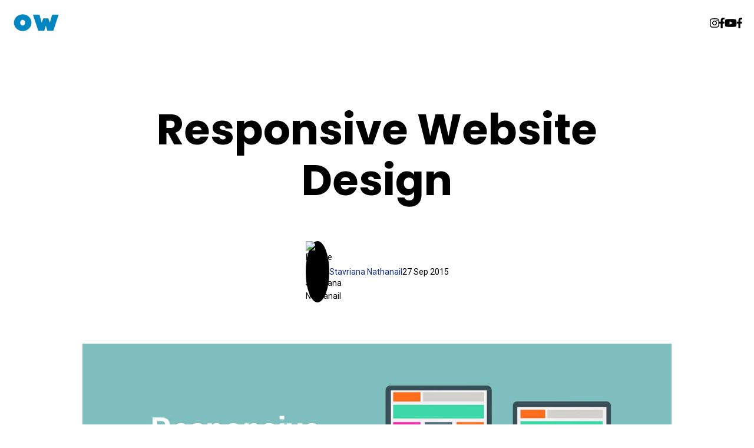

--- FILE ---
content_type: text/html; charset=UTF-8
request_url: https://blog.opiumworks.com/responsive-website-design
body_size: 12722
content:
<!doctype html><html lang="en-us"><head>
    <meta charset="utf-8">
    <title>Responsive Website Design</title>
    <link rel="shortcut icon" href="https://blog.opiumworks.com/hubfs/Backgrounds_Opium_Oct2016/favicon.ico">
    <meta name="description" content="Responsive design allows the same website to adapt to the screen it's displayed on. Read the article and find out more.">
    <meta name="viewport" content="width=device-width, initial-scale=1">

    <script src="/hs/hsstatic/jquery-libs/static-1.4/jquery/jquery-1.11.2.js"></script>
<script>hsjQuery = window['jQuery'];</script>
    <meta property="og:description" content="Responsive design allows the same website to adapt to the screen it's displayed on. Read the article and find out more.">
    <meta property="og:title" content="Responsive Website Design">
    <meta name="twitter:description" content="Responsive design allows the same website to adapt to the screen it's displayed on. Read the article and find out more.">
    <meta name="twitter:title" content="Responsive Website Design">

    

    
    <style>
a.cta_button{-moz-box-sizing:content-box !important;-webkit-box-sizing:content-box !important;box-sizing:content-box !important;vertical-align:middle}.hs-breadcrumb-menu{list-style-type:none;margin:0px 0px 0px 0px;padding:0px 0px 0px 0px}.hs-breadcrumb-menu-item{float:left;padding:10px 0px 10px 10px}.hs-breadcrumb-menu-divider:before{content:'›';padding-left:10px}.hs-featured-image-link{border:0}.hs-featured-image{float:right;margin:0 0 20px 20px;max-width:50%}@media (max-width: 568px){.hs-featured-image{float:none;margin:0;width:100%;max-width:100%}}.hs-screen-reader-text{clip:rect(1px, 1px, 1px, 1px);height:1px;overflow:hidden;position:absolute !important;width:1px}
</style>

<link rel="stylesheet" href="https://blog.opiumworks.com/hubfs/hub_generated/template_assets/1/99398197154/1763723968653/template_main.min.css">
<link rel="stylesheet" href="https://blog.opiumworks.com/hubfs/hub_generated/template_assets/1/99395241596/1763723971504/template_blog.min.css">
<link rel="stylesheet" href="https://blog.opiumworks.com/hubfs/hub_generated/template_assets/1/99398198662/1763723968309/template_theme-overrides.min.css">
<link rel="stylesheet" href="https://blog.opiumworks.com/hubfs/hub_generated/module_assets/1/99396309621/1743680306833/module_website-header.min.css">

  <style>
    @media (max-width:767px) {
  #hs_cos_wrapper_header-top-dnd_area_101-module-1 .focus_module_website_h,
  #hs_cos_wrapper_header-top-dnd_area_101-module-1 .focus_sticky_bar { display:none; }

  #hs_cos_wrapper_header-top-dnd_area_101-module-1 .focus_mobile_nav_container.open { display:flex; }
}

@media (min-width:768px) {
  #hs_cos_wrapper_header-top-dnd_area_101-module-1 .focus_mobile_bar,
  #hs_cos_wrapper_header-top-dnd_area_101-module-1 .focus_mobile_nav_container { display:none; }
}

  </style>

<link rel="stylesheet" href="https://blog.opiumworks.com/hubfs/hub_generated/template_assets/1/99398217619/1763723969765/template_menu.min.css">
<link rel="stylesheet" href="https://blog.opiumworks.com/hubfs/hub_generated/module_assets/1/99398218526/1743680321188/module_website-footer.min.css">

  <style>
    @media (max-width:767px) {
  #hs_cos_wrapper_footer-dnd_area_101-module-1 .mwf_row {
    flex-direction:column;
    align-items:flex-start;
    gap:60px;
  }

  #hs_cos_wrapper_footer-dnd_area_101-module-1 .mwf_row_j_full,
  #hs_cos_wrapper_footer-dnd_area_101-module-1 .mwf_row_j_left,
  #hs_cos_wrapper_footer-dnd_area_101-module-1 .mwf_row_j_center,
  #hs_cos_wrapper_footer-dnd_area_101-module-1 .mwf_row_j_right { justify-content:flex-start; }

  #hs_cos_wrapper_footer-dnd_area_101-module-1 .mwf_col {
    flex-direction:column;
    align-items:flex-start;
    gap:60px;
  }

  #hs_cos_wrapper_footer-dnd_area_101-module-1 .mwf_el_image,
  #hs_cos_wrapper_footer-dnd_area_101-module-1 .mwf_el_menus,
  #hs_cos_wrapper_footer-dnd_area_101-module-1 .mwf_el_social,
  #hs_cos_wrapper_footer-dnd_area_101-module-1 .mwf_el_text {
    flex-direction:column;
    align-items:flex-start;
    gap:60px;
  }
}

  </style>

<style>
  @font-face {
    font-family: "Roboto";
    font-weight: 400;
    font-style: normal;
    font-display: swap;
    src: url("/_hcms/googlefonts/Roboto/regular.woff2") format("woff2"), url("/_hcms/googlefonts/Roboto/regular.woff") format("woff");
  }
  @font-face {
    font-family: "Roboto";
    font-weight: 700;
    font-style: normal;
    font-display: swap;
    src: url("/_hcms/googlefonts/Roboto/700.woff2") format("woff2"), url("/_hcms/googlefonts/Roboto/700.woff") format("woff");
  }
  @font-face {
    font-family: "Poppins";
    font-weight: 400;
    font-style: normal;
    font-display: swap;
    src: url("/_hcms/googlefonts/Poppins/regular.woff2") format("woff2"), url("/_hcms/googlefonts/Poppins/regular.woff") format("woff");
  }
  @font-face {
    font-family: "Poppins";
    font-weight: 700;
    font-style: normal;
    font-display: swap;
    src: url("/_hcms/googlefonts/Poppins/700.woff2") format("woff2"), url("/_hcms/googlefonts/Poppins/700.woff") format("woff");
  }
</style>

<!-- Editor Styles -->
<style id="hs_editor_style" type="text/css">
/* HubSpot Styles (default) */
.header-top-dnd_area_101-module-1-hidden {
  display: block !important;
}
</style>
    <script type="application/ld+json">
{
  "mainEntityOfPage" : {
    "@type" : "WebPage",
    "@id" : "https://blog.opiumworks.com/responsive-website-design"
  },
  "author" : {
    "name" : "Stavriana Nathanail",
    "url" : "https://blog.opiumworks.com/author/stavriana-nathanail",
    "@type" : "Person"
  },
  "headline" : "Responsive Website Design",
  "datePublished" : "2015-09-27T20:21:35.000Z",
  "publisher" : {
    "name" : "Opium Works Digital",
    "logo" : {
      "url" : "https://resources.opiumworks.com/hubfs/logo-3.svg",
      "@type" : "ImageObject"
    },
    "@type" : "Organization"
  },
  "@context" : "https://schema.org",
  "@type" : "BlogPosting",
  "image" : [ "http://cdn2.hubspot.net/hubfs/708436/stav_blog_covers/responsive_web_design.jpg" ]
}
</script>


    
<!--  Added by GoogleAnalytics integration -->
<script>
var _hsp = window._hsp = window._hsp || [];
_hsp.push(['addPrivacyConsentListener', function(consent) { if (consent.allowed || (consent.categories && consent.categories.analytics)) {
  (function(i,s,o,g,r,a,m){i['GoogleAnalyticsObject']=r;i[r]=i[r]||function(){
  (i[r].q=i[r].q||[]).push(arguments)},i[r].l=1*new Date();a=s.createElement(o),
  m=s.getElementsByTagName(o)[0];a.async=1;a.src=g;m.parentNode.insertBefore(a,m)
})(window,document,'script','//www.google-analytics.com/analytics.js','ga');
  ga('create','UA-26418820-1','auto');
  ga('send','pageview');
}}]);
</script>

<!-- /Added by GoogleAnalytics integration -->


<!-- Google Tag Manager -->
<script>(function(w,d,s,l,i){w[l]=w[l]||[];w[l].push({'gtm.start':
new Date().getTime(),event:'gtm.js'});var f=d.getElementsByTagName(s)[0],
j=d.createElement(s),dl=l!='dataLayer'?'&l='+l:'';j.async=true;j.src=
'https://www.googletagmanager.com/gtm.js?id='+i+dl;f.parentNode.insertBefore(j,f);
})(window,document,'script','dataLayer','GTM-M72P9P2');</script>
<!-- End Google Tag Manager -->

<!-- Global site tag (gtag.js) - Google AdWords: 880089280 -->
<script async src="https://www.googletagmanager.com/gtag/js?id=AW-880089280"></script>
<script>
  window.dataLayer = window.dataLayer || [];
  function gtag(){dataLayer.push(arguments);}
  gtag('js', new Date());

  gtag('config', 'AW-880089280');
</script>


<link rel="amphtml" href="https://blog.opiumworks.com/responsive-website-design?hs_amp=true">

<meta property="og:image" content="https://blog.opiumworks.com/hubfs/stav_blog_covers/responsive_web_design.jpg">
<meta property="og:image:width" content="1277">
<meta property="og:image:height" content="645">

<meta name="twitter:image" content="https://blog.opiumworks.com/hubfs/stav_blog_covers/responsive_web_design.jpg">


<meta property="og:url" content="https://blog.opiumworks.com/responsive-website-design">
<meta name="twitter:card" content="summary_large_image">
<meta name="twitter:creator" content="@StavrianaNathan">

<link rel="canonical" href="https://blog.opiumworks.com/responsive-website-design">

<meta property="og:type" content="article">
<link rel="alternate" type="application/rss+xml" href="https://blog.opiumworks.com/rss.xml">
<meta name="twitter:domain" content="blog.opiumworks.com">
<meta name="twitter:site" content="@owdigitalagency">
<script src="//platform.linkedin.com/in.js" type="text/javascript">
    lang: en_US
</script>

<meta http-equiv="content-language" content="en-us">







    

    
      
    

    
  <meta name="generator" content="HubSpot"></head>
  <body>
    <div class="body-wrapper   hs-content-id-3363153066 hs-blog-post hs-blog-id-3170688725">
    <button id="goTop" onclick="goToTop()" aria-label="Go to top">
      <span id="hs_cos_wrapper_" class="hs_cos_wrapper hs_cos_wrapper_widget hs_cos_wrapper_type_icon" style="" data-hs-cos-general-type="widget" data-hs-cos-type="icon"><svg version="1.0" xmlns="http://www.w3.org/2000/svg" viewbox="0 0 448 512" aria-hidden="true"><g id="arrow-up1_layer"><path d="M34.9 289.5l-22.2-22.2c-9.4-9.4-9.4-24.6 0-33.9L207 39c9.4-9.4 24.6-9.4 33.9 0l194.3 194.3c9.4 9.4 9.4 24.6 0 33.9L413 289.4c-9.5 9.5-25 9.3-34.3-.4L264 168.6V456c0 13.3-10.7 24-24 24h-32c-13.3 0-24-10.7-24-24V168.6L69.2 289.1c-9.3 9.8-24.8 10-34.3.4z" /></g></svg></span>
    </button>
      
        <div data-global-resource-path="@marketplace/Stuff_Matters_Inc_/Focus/templates/partials/header.html"><header class="header">

  <div class="container-fluid">
<div class="row-fluid-wrapper">
<div class="row-fluid">
<div class="span12 widget-span widget-type-cell " style="" data-widget-type="cell" data-x="0" data-w="12">

<div class="row-fluid-wrapper row-depth-1 row-number-1 dnd-section">
<div class="row-fluid ">
<div class="span12 widget-span widget-type-custom_widget header-top-dnd_area_101-module-1-hidden dnd-module" style="" data-widget-type="custom_widget" data-x="0" data-w="12">
<div id="hs_cos_wrapper_header-top-dnd_area_101-module-1" class="hs_cos_wrapper hs_cos_wrapper_widget hs_cos_wrapper_type_module" style="" data-hs-cos-general-type="widget" data-hs-cos-type="module">























































































  









<div class="focus_mobile_bar">
  
    
  
  
  
  
  
  
  <div class="mwh_el_logo">
    
      <span id="hs_cos_wrapper_header-top-dnd_area_101-module-1_site_logo_mobile" class="hs_cos_wrapper hs_cos_wrapper_widget hs_cos_wrapper_type_logo" style="" data-hs-cos-general-type="widget" data-hs-cos-type="logo"><a href="//blog.opiumworks.com/" id="hs-link-header-top-dnd_area_101-module-1_site_logo_mobile" style="border-width:0px;border:0px;"><img src="https://blog.opiumworks.com/hs-fs/hubfs/ow%20digital%20white-1.png?width=280&amp;height=37&amp;name=ow%20digital%20white-1.png" class="hs-image-widget " height="37" style="height: auto;width:280px;border-width:0px;border:0px;" width="280" alt="" title="" srcset="https://blog.opiumworks.com/hs-fs/hubfs/ow%20digital%20white-1.png?width=140&amp;height=19&amp;name=ow%20digital%20white-1.png 140w, https://blog.opiumworks.com/hs-fs/hubfs/ow%20digital%20white-1.png?width=280&amp;height=37&amp;name=ow%20digital%20white-1.png 280w, https://blog.opiumworks.com/hs-fs/hubfs/ow%20digital%20white-1.png?width=420&amp;height=56&amp;name=ow%20digital%20white-1.png 420w, https://blog.opiumworks.com/hs-fs/hubfs/ow%20digital%20white-1.png?width=560&amp;height=74&amp;name=ow%20digital%20white-1.png 560w, https://blog.opiumworks.com/hs-fs/hubfs/ow%20digital%20white-1.png?width=700&amp;height=93&amp;name=ow%20digital%20white-1.png 700w, https://blog.opiumworks.com/hs-fs/hubfs/ow%20digital%20white-1.png?width=840&amp;height=111&amp;name=ow%20digital%20white-1.png 840w" sizes="(max-width: 280px) 100vw, 280px"></a></span>
        
  </div>

  
  
  
  
    <div class="focus_mob_nav_icon">
      <div class="focus_mob_nav_icon-inner">
          <label for="focus_mob_nav_check">
              <input type="checkbox" class="focus_mob_nav_check" id="focus_mob_nav_check">
              <span></span>
              <span></span>
              <span></span>
          </label>
      </div>
    </div>
  
</div>



<div class="focus_mobile_nav_container">
  
    
  <div class="mwh_el_primary_menu focus_header_menu">
    
  <nav class="menu menu--mobile" aria-label="Main menu">
    <ul class="menu__wrapper no-list">
      
      

  

    

    

    
    
    

  


    
    </ul>
  </nav>

  </div>

  
  
        
  <div class="mwh_el_social">
    
  <div class="focus_social_icons">
    
        
      

      
        
      

      
    
  

  
  
  
  

  
  
  
    
    
  
  
    
    
  

  

  <a class="" href="https://www.instagram.com/ow.digital/" target="_blank" rel="noopener">
  
    
      <span id="hs_cos_wrapper_header-top-dnd_area_101-module-1_" class="hs_cos_wrapper hs_cos_wrapper_widget hs_cos_wrapper_type_icon msi_icon" style="" data-hs-cos-general-type="widget" data-hs-cos-type="icon"><svg version="1.0" xmlns="http://www.w3.org/2000/svg" viewbox="0 0 448 512" aria-labelledby="instagram7" role="img"><title id="instagram7">Follow us on Instagram</title><g id="instagram7_layer"><path d="M224.1 141c-63.6 0-114.9 51.3-114.9 114.9s51.3 114.9 114.9 114.9S339 319.5 339 255.9 287.7 141 224.1 141zm0 189.6c-41.1 0-74.7-33.5-74.7-74.7s33.5-74.7 74.7-74.7 74.7 33.5 74.7 74.7-33.6 74.7-74.7 74.7zm146.4-194.3c0 14.9-12 26.8-26.8 26.8-14.9 0-26.8-12-26.8-26.8s12-26.8 26.8-26.8 26.8 12 26.8 26.8zm76.1 27.2c-1.7-35.9-9.9-67.7-36.2-93.9-26.2-26.2-58-34.4-93.9-36.2-37-2.1-147.9-2.1-184.9 0-35.8 1.7-67.6 9.9-93.9 36.1s-34.4 58-36.2 93.9c-2.1 37-2.1 147.9 0 184.9 1.7 35.9 9.9 67.7 36.2 93.9s58 34.4 93.9 36.2c37 2.1 147.9 2.1 184.9 0 35.9-1.7 67.7-9.9 93.9-36.2 26.2-26.2 34.4-58 36.2-93.9 2.1-37 2.1-147.8 0-184.8zM398.8 388c-7.8 19.6-22.9 34.7-42.6 42.6-29.5 11.7-99.5 9-132.1 9s-102.7 2.6-132.1-9c-19.6-7.8-34.7-22.9-42.6-42.6-11.7-29.5-9-99.5-9-132.1s-2.6-102.7 9-132.1c7.8-19.6 22.9-34.7 42.6-42.6 29.5-11.7 99.5-9 132.1-9s102.7-2.6 132.1 9c19.6 7.8 34.7 22.9 42.6 42.6 11.7 29.5 9 99.5 9 132.1s2.7 102.7-9 132.1z" /></g></svg></span>
    
    </a>
  



    
        
      

      
        
      

      
    
  

  
  
  
  

  
  
  
    
    
  
  
    
    
  

  

  <a class="" href="https://www.facebook.com/OpiumWorks" target="_blank" rel="noopener">
  
    
      <span id="hs_cos_wrapper_header-top-dnd_area_101-module-1__2" class="hs_cos_wrapper hs_cos_wrapper_widget hs_cos_wrapper_type_icon msi_icon" style="" data-hs-cos-general-type="widget" data-hs-cos-type="icon"><svg version="1.0" xmlns="http://www.w3.org/2000/svg" viewbox="0 0 264 512" aria-labelledby="facebook-f8" role="img"><title id="facebook-f8">Follow us on Facebook</title><g id="facebook-f8_layer"><path d="M76.7 512V283H0v-91h76.7v-71.7C76.7 42.4 124.3 0 193.8 0c33.3 0 61.9 2.5 70.2 3.6V85h-48.2c-37.8 0-45.1 18-45.1 44.3V192H256l-11.7 91h-73.6v229" /></g></svg></span>
    
    </a>
  



    
        
      

      
        
      

      
    
  

  
  
  
  

  
  
  
    
    
  
  
    
    
  

  

  <a class="" href="https://www.youtube.com/channel/UCv0DSTHNNX4yRADwrXz9Z7Q" target="_blank" rel="noopener">
  
    
      <span id="hs_cos_wrapper_header-top-dnd_area_101-module-1__3" class="hs_cos_wrapper hs_cos_wrapper_widget hs_cos_wrapper_type_icon msi_icon" style="" data-hs-cos-general-type="widget" data-hs-cos-type="icon"><svg version="1.0" xmlns="http://www.w3.org/2000/svg" viewbox="0 0 576 512" aria-labelledby="youtube9" role="img"><title id="youtube9">Follow us on Twitter</title><g id="youtube9_layer"><path d="M549.655 124.083c-6.281-23.65-24.787-42.276-48.284-48.597C458.781 64 288 64 288 64S117.22 64 74.629 75.486c-23.497 6.322-42.003 24.947-48.284 48.597-11.412 42.867-11.412 132.305-11.412 132.305s0 89.438 11.412 132.305c6.281 23.65 24.787 41.5 48.284 47.821C117.22 448 288 448 288 448s170.78 0 213.371-11.486c23.497-6.321 42.003-24.171 48.284-47.821 11.412-42.867 11.412-132.305 11.412-132.305s0-89.438-11.412-132.305zm-317.51 213.508V175.185l142.739 81.205-142.739 81.201z" /></g></svg></span>
    
    </a>
  



    
        
      

      
        
      

      
    
  

  
  
  
  

  
  
  
    
    
  
  
    
    
  

  

  <a class="" href="https://www.facebook.com" target="_blank" rel="noopener">
  
    
      <span id="hs_cos_wrapper_header-top-dnd_area_101-module-1__4" class="hs_cos_wrapper hs_cos_wrapper_widget hs_cos_wrapper_type_icon msi_icon" style="" data-hs-cos-general-type="widget" data-hs-cos-type="icon"><svg version="1.0" xmlns="http://www.w3.org/2000/svg" viewbox="0 0 264 512" aria-labelledby="facebook-f10" role="img"><title id="facebook-f10">Follow us on Facebook</title><g id="facebook-f10_layer"><path d="M76.7 512V283H0v-91h76.7v-71.7C76.7 42.4 124.3 0 193.8 0c33.3 0 61.9 2.5 70.2 3.6V85h-48.2c-37.8 0-45.1 18-45.1 44.3V192H256l-11.7 91h-73.6v229" /></g></svg></span>
    
    </a>
  



    
  </div>

  </div>

  
</div>



<div id="focus_sticky_bar" class="focus_sticky_bar">
  <div class="content-wrapper focus_sticky_bar-inner">
    
      
  
  
  
  
  
  
  <div class="mwh_el_logo">
    
      <span id="hs_cos_wrapper_header-top-dnd_area_101-module-1_site_logo_sticky" class="hs_cos_wrapper hs_cos_wrapper_widget hs_cos_wrapper_type_logo" style="" data-hs-cos-general-type="widget" data-hs-cos-type="logo"><a href="//blog.opiumworks.com/" id="hs-link-header-top-dnd_area_101-module-1_site_logo_sticky" style="border-width:0px;border:0px;"><img src="https://blog.opiumworks.com/hs-fs/hubfs/ow%20digital%20white-1.png?width=280&amp;height=37&amp;name=ow%20digital%20white-1.png" class="hs-image-widget " height="37" style="height: auto;width:280px;border-width:0px;border:0px;" width="280" alt="" title="" srcset="https://blog.opiumworks.com/hs-fs/hubfs/ow%20digital%20white-1.png?width=140&amp;height=19&amp;name=ow%20digital%20white-1.png 140w, https://blog.opiumworks.com/hs-fs/hubfs/ow%20digital%20white-1.png?width=280&amp;height=37&amp;name=ow%20digital%20white-1.png 280w, https://blog.opiumworks.com/hs-fs/hubfs/ow%20digital%20white-1.png?width=420&amp;height=56&amp;name=ow%20digital%20white-1.png 420w, https://blog.opiumworks.com/hs-fs/hubfs/ow%20digital%20white-1.png?width=560&amp;height=74&amp;name=ow%20digital%20white-1.png 560w, https://blog.opiumworks.com/hs-fs/hubfs/ow%20digital%20white-1.png?width=700&amp;height=93&amp;name=ow%20digital%20white-1.png 700w, https://blog.opiumworks.com/hs-fs/hubfs/ow%20digital%20white-1.png?width=840&amp;height=111&amp;name=ow%20digital%20white-1.png 840w" sizes="(max-width: 280px) 100vw, 280px"></a></span>
        
  </div>

    
    
      
  <div class="mwh_el_primary_menu focus_header_menu">
    
  <nav class="menu menu--desktop" aria-label="Main menu">
    <ul class="menu__wrapper no-list">
      
      

  

    

    

    
    
    

  


    
    </ul>
  </nav>

  </div>

    
    
    
  </div>
</div>





  <div class="focus_module_website_h mwh_layout1">

    

            
      
  
    
  
    
  
    
  
    
  
    
  
  
  

            
      
  
    
  
    
  
    
  
    
  
    
  
  
  

            
      
  
    
  
    
  
    
  
    
  
    
  
  
  

            
      
  
    
      
        
        
      
    
  
    
  
    
  
    
  
    
  
  
  

            
      
  
    
  
    
  
    
  
    
  
    
  
  
  

            
      
  
    
  
    
      
        
        
      
    
  
    
      
        
        
      
    
  
    
  
    
  
  
  

            
      
  
    
  
    
  
    
  
    
  
    
  
  
  

            
      
  
    
  
    
  
    
  
    
  
    
  
  
  

            
      
  
    
  
    
  
    
  
    
  
    
  
  
  

    

    

    

      

      

      

      
  
    
  
    
  
    
  
    
  
    
  
  
  


      

      

    

      

      

      

      
  
    
  
    
  
    
  
    
  
    
  
  
  


      

      

    

      

      

      

      
  
    
  
    
  
    
  
    
  
    
  
  
  


      

      

    

      

      
        
        
        
        
        <div class="mwh_row_m mwh_row mwh_row_j_center mwh_row_a_middle">
        
        
      

      

      
  
    
      
        
        
          
          <div class="mwh_col_middle_left mwh_col">
          
          
          
        
        
        
  
  
  
  
  
  
  <div class="mwh_el_logo">
    
      <span id="hs_cos_wrapper_header-top-dnd_area_101-module-1_site_logo_main" class="hs_cos_wrapper hs_cos_wrapper_widget hs_cos_wrapper_type_logo" style="" data-hs-cos-general-type="widget" data-hs-cos-type="logo"><a href="//blog.opiumworks.com/" id="hs-link-header-top-dnd_area_101-module-1_site_logo_main" style="border-width:0px;border:0px;"><img src="https://blog.opiumworks.com/hs-fs/hubfs/ow%20digital%20white-1.png?width=280&amp;height=37&amp;name=ow%20digital%20white-1.png" class="hs-image-widget " height="37" style="height: auto;width:280px;border-width:0px;border:0px;" width="280" alt="" title="" srcset="https://blog.opiumworks.com/hs-fs/hubfs/ow%20digital%20white-1.png?width=140&amp;height=19&amp;name=ow%20digital%20white-1.png 140w, https://blog.opiumworks.com/hs-fs/hubfs/ow%20digital%20white-1.png?width=280&amp;height=37&amp;name=ow%20digital%20white-1.png 280w, https://blog.opiumworks.com/hs-fs/hubfs/ow%20digital%20white-1.png?width=420&amp;height=56&amp;name=ow%20digital%20white-1.png 420w, https://blog.opiumworks.com/hs-fs/hubfs/ow%20digital%20white-1.png?width=560&amp;height=74&amp;name=ow%20digital%20white-1.png 560w, https://blog.opiumworks.com/hs-fs/hubfs/ow%20digital%20white-1.png?width=700&amp;height=93&amp;name=ow%20digital%20white-1.png 700w, https://blog.opiumworks.com/hs-fs/hubfs/ow%20digital%20white-1.png?width=840&amp;height=111&amp;name=ow%20digital%20white-1.png 840w" sizes="(max-width: 280px) 100vw, 280px"></a></span>
        
  </div>

      
    
  
    
  
    
  
    
  
    
  
  
  
    </div>
    
  


      

      

    

      

      

      

      
  
    
  
    
  
    
  
    
  
    
  
  
  


      

      

    

      

      

      

      
  
    
  
    
      
        
        
          
          <div class="mwh_col_middle_right mwh_col">
          
          
          
        
        
        
  <div class="mwh_el_primary_menu focus_header_menu">
    
  <nav class="menu menu--desktop" aria-label="Main menu">
    <ul class="menu__wrapper no-list">
      
      

  

    

    

    
    
    

  


    
    </ul>
  </nav>

  </div>

      
    
  
    
      
        
        
          
        
        
            
  <div class="mwh_el_social">
    
  <div class="focus_social_icons">
    
        
      

      
        
      

      
    
  

  
  
  
  

  
  
  
    
    
  
  
    
    
  

  

  <a class="" href="https://www.instagram.com/ow.digital/" target="_blank" rel="noopener">
  
    
      <span id="hs_cos_wrapper_header-top-dnd_area_101-module-1_" class="hs_cos_wrapper hs_cos_wrapper_widget hs_cos_wrapper_type_icon msi_icon" style="" data-hs-cos-general-type="widget" data-hs-cos-type="icon"><svg version="1.0" xmlns="http://www.w3.org/2000/svg" viewbox="0 0 448 512" aria-labelledby="instagram2" role="img"><title id="instagram2">Follow us on Instagram</title><g id="instagram2_layer"><path d="M224.1 141c-63.6 0-114.9 51.3-114.9 114.9s51.3 114.9 114.9 114.9S339 319.5 339 255.9 287.7 141 224.1 141zm0 189.6c-41.1 0-74.7-33.5-74.7-74.7s33.5-74.7 74.7-74.7 74.7 33.5 74.7 74.7-33.6 74.7-74.7 74.7zm146.4-194.3c0 14.9-12 26.8-26.8 26.8-14.9 0-26.8-12-26.8-26.8s12-26.8 26.8-26.8 26.8 12 26.8 26.8zm76.1 27.2c-1.7-35.9-9.9-67.7-36.2-93.9-26.2-26.2-58-34.4-93.9-36.2-37-2.1-147.9-2.1-184.9 0-35.8 1.7-67.6 9.9-93.9 36.1s-34.4 58-36.2 93.9c-2.1 37-2.1 147.9 0 184.9 1.7 35.9 9.9 67.7 36.2 93.9s58 34.4 93.9 36.2c37 2.1 147.9 2.1 184.9 0 35.9-1.7 67.7-9.9 93.9-36.2 26.2-26.2 34.4-58 36.2-93.9 2.1-37 2.1-147.8 0-184.8zM398.8 388c-7.8 19.6-22.9 34.7-42.6 42.6-29.5 11.7-99.5 9-132.1 9s-102.7 2.6-132.1-9c-19.6-7.8-34.7-22.9-42.6-42.6-11.7-29.5-9-99.5-9-132.1s-2.6-102.7 9-132.1c7.8-19.6 22.9-34.7 42.6-42.6 29.5-11.7 99.5-9 132.1-9s102.7-2.6 132.1 9c19.6 7.8 34.7 22.9 42.6 42.6 11.7 29.5 9 99.5 9 132.1s2.7 102.7-9 132.1z" /></g></svg></span>
    
    </a>
  



    
        
      

      
        
      

      
    
  

  
  
  
  

  
  
  
    
    
  
  
    
    
  

  

  <a class="" href="https://www.facebook.com/OpiumWorks" target="_blank" rel="noopener">
  
    
      <span id="hs_cos_wrapper_header-top-dnd_area_101-module-1__2" class="hs_cos_wrapper hs_cos_wrapper_widget hs_cos_wrapper_type_icon msi_icon" style="" data-hs-cos-general-type="widget" data-hs-cos-type="icon"><svg version="1.0" xmlns="http://www.w3.org/2000/svg" viewbox="0 0 264 512" aria-labelledby="facebook-f3" role="img"><title id="facebook-f3">Follow us on Facebook</title><g id="facebook-f3_layer"><path d="M76.7 512V283H0v-91h76.7v-71.7C76.7 42.4 124.3 0 193.8 0c33.3 0 61.9 2.5 70.2 3.6V85h-48.2c-37.8 0-45.1 18-45.1 44.3V192H256l-11.7 91h-73.6v229" /></g></svg></span>
    
    </a>
  



    
        
      

      
        
      

      
    
  

  
  
  
  

  
  
  
    
    
  
  
    
    
  

  

  <a class="" href="https://www.youtube.com/channel/UCv0DSTHNNX4yRADwrXz9Z7Q" target="_blank" rel="noopener">
  
    
      <span id="hs_cos_wrapper_header-top-dnd_area_101-module-1__3" class="hs_cos_wrapper hs_cos_wrapper_widget hs_cos_wrapper_type_icon msi_icon" style="" data-hs-cos-general-type="widget" data-hs-cos-type="icon"><svg version="1.0" xmlns="http://www.w3.org/2000/svg" viewbox="0 0 576 512" aria-labelledby="youtube4" role="img"><title id="youtube4">Follow us on Twitter</title><g id="youtube4_layer"><path d="M549.655 124.083c-6.281-23.65-24.787-42.276-48.284-48.597C458.781 64 288 64 288 64S117.22 64 74.629 75.486c-23.497 6.322-42.003 24.947-48.284 48.597-11.412 42.867-11.412 132.305-11.412 132.305s0 89.438 11.412 132.305c6.281 23.65 24.787 41.5 48.284 47.821C117.22 448 288 448 288 448s170.78 0 213.371-11.486c23.497-6.321 42.003-24.171 48.284-47.821 11.412-42.867 11.412-132.305 11.412-132.305s0-89.438-11.412-132.305zm-317.51 213.508V175.185l142.739 81.205-142.739 81.201z" /></g></svg></span>
    
    </a>
  



    
        
      

      
        
      

      
    
  

  
  
  
  

  
  
  
    
    
  
  
    
    
  

  

  <a class="" href="https://www.facebook.com" target="_blank" rel="noopener">
  
    
      <span id="hs_cos_wrapper_header-top-dnd_area_101-module-1__4" class="hs_cos_wrapper hs_cos_wrapper_widget hs_cos_wrapper_type_icon msi_icon" style="" data-hs-cos-general-type="widget" data-hs-cos-type="icon"><svg version="1.0" xmlns="http://www.w3.org/2000/svg" viewbox="0 0 264 512" aria-labelledby="facebook-f5" role="img"><title id="facebook-f5">Follow us on Facebook</title><g id="facebook-f5_layer"><path d="M76.7 512V283H0v-91h76.7v-71.7C76.7 42.4 124.3 0 193.8 0c33.3 0 61.9 2.5 70.2 3.6V85h-48.2c-37.8 0-45.1 18-45.1 44.3V192H256l-11.7 91h-73.6v229" /></g></svg></span>
    
    </a>
  



    
  </div>

  </div>

      
    
  
    
  
    
  
  
  
    </div>
    
  


      

      
        </div>
        
      

    

      

      

      

      
  
    
  
    
  
    
  
    
  
    
  
  
  


      

      

    

      

      

      

      
  
    
  
    
  
    
  
    
  
    
  
  
  


      

      

    

      

      

      

      
  
    
  
    
  
    
  
    
  
    
  
  
  


      

      

    

  </div>





<div class="focus_window">

  

  

  

  

  

  <div class="header__close--toggle"></div>

</div></div>

</div><!--end widget-span -->
</div><!--end row-->
</div><!--end row-wrapper -->

</div><!--end widget-span -->
</div>
</div>
</div>

</header></div>
      

      

      

      

      

      <main id="main-content" class="body-container-wrapper">
        
<div class="body-container body-container--blog-post">

  

  <div class="focus_blog_post-container">

    <div class="focus_blog_post-header_container">
      <div class="focus_blog_post-header_lens"></div>
      <div class="focus_blog_post-header_inner content-wrapper">
        
        <div class="focus_module_page_title_container">
          <h1 class="focus_blog_post-title"><span id="hs_cos_wrapper_name" class="hs_cos_wrapper hs_cos_wrapper_meta_field hs_cos_wrapper_type_text" style="" data-hs-cos-general-type="meta_field" data-hs-cos-type="text">Responsive Website Design</span></h1>
        </div>
        <div class="focus_grid-date_bar">

            

            <time class="focus_grid-timestamp" datetime="2015-09-27 20:21:35">
                27 Sep 2015
            </time>

            

            
                <div class="focus_grid-author">
                    
                        <img class="focus_grid-author-image" src="https://app.hubspot.com/settings/avatar/49b817cac150a71a7da65578987121d3" width="40" loading="eager" alt="Picture of Stavriana Nathanail">
                    
                    <a class="focus_grid-author-name" href="https://blog.opiumworks.com/author/stavriana-nathanail" rel="author">Stavriana Nathanail</a>
                </div>
            

        </div>
      </div>

      

        
        <img class="focus_blog_post-featured_image" src="https://blog.opiumworks.com/hubfs/stav_blog_covers/responsive_web_design.jpg" alt="">

      
    </div>

    <div class="content-wrapper">

      <div class="blog-post-container">

        <article class="blog-post">
          
          <div class="blog-post__body">
            <span id="hs_cos_wrapper_post_body" class="hs_cos_wrapper hs_cos_wrapper_meta_field hs_cos_wrapper_type_rich_text" style="" data-hs-cos-general-type="meta_field" data-hs-cos-type="rich_text"><p><strong><span style="text-decoration: underline;">What is Responsive Website Design?</span></strong></p>
<!--more-->
<p><span>Responsive design allows the same website to adapt to the screen it's displayed on without compromising functionality or aesthetics.</span></p>
<p><span>In other words, it is the approach that suggests that design and development should respond to the user’s behavior and environment based on screen size, platform and orientation. The practice consists of a mix of flexible grids and layouts, images and an intelligent use of CSS media queries. A responsive website should have the technology to automatically respond to the user’s behavior.</span></p>
<p>&nbsp;</p>
<p><img alt="Responsive websites facts" data-cke-saved-src="https://lh4.googleusercontent.com/NoZUWsJblbW5ZVgGT-1wZIPgloyo4gVQdFrt2J59dHMxsxyYzMRDi6PPTwf_01-4MgN413sR04z3MYz8h2PZ_jmUJTZdHRqdBUVEkQCn1_FeI2G55MLSYHRPmqzsXNNqioOjesIa" src="https://lh4.googleusercontent.com/NoZUWsJblbW5ZVgGT-1wZIPgloyo4gVQdFrt2J59dHMxsxyYzMRDi6PPTwf_01-4MgN413sR04z3MYz8h2PZ_jmUJTZdHRqdBUVEkQCn1_FeI2G55MLSYHRPmqzsXNNqioOjesIa"></p>
<p>&nbsp;</p>
<p><span style="text-decoration: underline;"><strong><span>How Does Responsive Web Design Work?</span></strong></span></p>
<p>Responsive design targets the width of each user’s web browser to determine how much space is available and how it should display the website.</p>
<p>Breakpoints are set to allow different behaviors or target ranges within predefined dimensions on specific displays via the use of pixel widths.&nbsp;For example, you generally see breakpoints for phones, tablets and desktops. Responsive sites use fluid grids.</p>
<p>All page elements are sized by proportion, rather than pixels.</p>
<p><br><br></p>
<p><span style="text-decoration: underline;"><strong><span>Key Features of Website Design</span></strong></span></p>
<p><span>Unlike isolated mobile websites, responsive design adapts the layout of the whole website to the viewing environment by using fluid, proportion-based grids and flexible images. </span>So if you have three columns, you wouldn’t say exactly how wide each should be, but rather how wide they should be in relation to the other columns. For instance Column 1 should take up half the page, column 2 should take up 30%, and column 3 should take up 20%.</p>
<p><span>Media such as images is also resized relatively. That way an image can stay within its column or relative design element.</span></p>
<p>&nbsp;</p>
<p><img alt="web design responsive" data-cke-saved-src="https://lh6.googleusercontent.com/TMzt-O_jMXPMapf2YOgLx_wKL2xKC4SSEX9kDueHfJgnBuh-Bt5w42AAioX2KogfJ1TwTbL54YoydDuiNZamNnP_txfoZWoLijx84v1A3kg9BDPYlIoTp7uqGwatgzvsVz4ccrgl" src="https://lh6.googleusercontent.com/TMzt-O_jMXPMapf2YOgLx_wKL2xKC4SSEX9kDueHfJgnBuh-Bt5w42AAioX2KogfJ1TwTbL54YoydDuiNZamNnP_txfoZWoLijx84v1A3kg9BDPYlIoTp7uqGwatgzvsVz4ccrgl"></p>
<p>&nbsp;</p>
<p><strong><span style="text-decoration: underline;"><span>Four Advantages of a Responsive Web Design</span></span></strong></p>
<p><span style="text-decoration: underline;"><span><strong>1</strong>.Flexibility</span></span></p>
<p><span>Responsive web design sites are fluid, meaning the content moves freely across all screen resolutions and all devices.</span></p>
<p>&nbsp;</p>
<p><span style="text-decoration: underline;"><span><strong>2.</strong>Ultimate user experience</span></span></p>
<p><span>The user experience enables visitors to consume content on any website through the device of their choice and preference. Thus; responsive web design is about providing the optimal user experience irrespective of whether they use a desktop computer, a smartphone, a tablet or a smart TV. </span>According to <a href="http://www.google.com/think/collections/make-website-work-across-multiple-devices.html" data-cke-saved-href="http://www.google.com/think/collections/make-website-work-across-multiple-devices.html">Google Think Insights</a> on mobile,<strong> if a user lands on your mobile website and is frustrated</strong> or doesn’t see what they are looking for, there’s a <strong>61% chance they will leave immediately</strong> and go to another website (most likely a competitor). It’s also said that <strong>if they have a positive experience</strong> with your mobile website, a user is<strong> 67% more likely to buy a product or use a service.</strong></p>
<p>&nbsp;</p>
<p><span style="text-decoration: underline;"><span><strong>3.</strong>Cost Effective</span></span></p>
<p><span>Responsive web design enhances SEO efforts by having all your visitors directed to a single site no matter what they prefer to use as a device.</span></p>
<p>&nbsp;</p>
<p><img alt="food for thought" data-cke-saved-src="https://lh5.googleusercontent.com/oqtFoSPRWRAgBIJfguyChr8-6y__Gr5V716btYfeDp-nhTOzteM7AV0cNpKlVOC3ITD5WgaSwDsqoPQC-WUw7fL_CjW6LS61h4HSdhpz6II23l74HHq-9o0rHhU0wiNe3DOmMwEl" src="https://lh5.googleusercontent.com/oqtFoSPRWRAgBIJfguyChr8-6y__Gr5V716btYfeDp-nhTOzteM7AV0cNpKlVOC3ITD5WgaSwDsqoPQC-WUw7fL_CjW6LS61h4HSdhpz6II23l74HHq-9o0rHhU0wiNe3DOmMwEl"></p>
<p>&nbsp;</p>
<p><span style="text-decoration: underline;"><span><strong>4.</strong>Google says so</span></span></p>
<p><span>When Google speaks, search marketers listen. Google states that responsive web design is its recommended mobile configuration, and even goes so far as to refer to responsive web design as the industry best practice. &nbsp;Google prefers responsive web design because content that lives on one website and one URL is much easier for users to share, interact with and link to than content that lives on a separate mobile site. Google is placing on user-experience as a ranking factor, this is essential to take into account with regards to SEO.</span></p>
<p>&nbsp;</p>
<p><img alt="google" data-cke-saved-src="https://lh5.googleusercontent.com/Bx9eXqETTHGFcHJvWSsKgPja2E6Dy5x9EmrQ3Hx5XcRbGeDIBIOnFMwLjENzadij1UQOKUxkUGM3p1QpLfX4YZ-1A7hSwVFQ_RLtWIGxSgSQrqj8tGrzR1JesuTjHVlRh7pQKD_I" src="https://lh5.googleusercontent.com/Bx9eXqETTHGFcHJvWSsKgPja2E6Dy5x9EmrQ3Hx5XcRbGeDIBIOnFMwLjENzadij1UQOKUxkUGM3p1QpLfX4YZ-1A7hSwVFQ_RLtWIGxSgSQrqj8tGrzR1JesuTjHVlRh7pQKD_I"><br><br><br></p>
<p><span>Having a responsive website is no longer simply a nice feature. Now more than ever, it is a necessity and literally impacts the growth of your business.</span></p>
<p><br><span>If you want a responsive website or a <strong>FREE</strong> consultation on your website<a href="https://opiumworks.com/contact" data-cke-saved-href="https://opiumworks.com/contact">&nbsp;</a><a href="https://opiumworks.com/contact" data-cke-saved-href="https://opiumworks.com/contact">Contact Us.</a>&nbsp;or simply check what we can do for you,<a href="https://opiumworks.com/services-web-development" data-cke-saved-href="https://opiumworks.com/services-web-development"> here&nbsp;</a></span><br>In the mean time read our <a href="https://opiumworks.com/content/blog/website-journey" data-cke-saved-href="https://opiumworks.com/content/blog/website-journey">Guide</a> about the <strong>“6 phases of creating a website”</strong>.</p>
<p>&nbsp;</p>
<p><br>Food for thought:<br><br><img alt="mobile responsive website" data-cke-saved-src="https://lh4.googleusercontent.com/5-yRFXTvlJ-xwgkfH3hYMva27N0bzX5vZdjkC73q2V6-Shq0y0alpByk9jtjkHpv8oOohoHXzI2mjYhsHeI2rxfUrzpZMMC5qNvANq8BykzKGCjdmV2nN0P1Jn6bs2RfCYULWfwD" src="https://lh4.googleusercontent.com/5-yRFXTvlJ-xwgkfH3hYMva27N0bzX5vZdjkC73q2V6-Shq0y0alpByk9jtjkHpv8oOohoHXzI2mjYhsHeI2rxfUrzpZMMC5qNvANq8BykzKGCjdmV2nN0P1Jn6bs2RfCYULWfwD"></p>
<p>&nbsp;</p>
<p>We hope you enjoyed this article as much as we did. Do not forget to leave a comment below if you have any suggestions.&nbsp;</p>
<p>&nbsp;</p>
<p><a href="https://opiumworks.com/" data-cke-saved-href="https://opiumworks.com/">Opium Works, for you!</a></p>
<p>&nbsp;</p>
<p><span>Sources:</span></p>
<p><a href="http://codeboxr.com/blogs/top-5-advantages-of-responsive-web-page-design" data-cke-saved-href="http://codeboxr.com/blogs/top-5-advantages-of-responsive-web-page-design">http://codeboxr.com/blogs/top-5-advantages-of-responsive-web-page-design</a></p>
<p><span><a href="http://blog.hubspot.com/marketing/responsive-web-design" data-cke-saved-href="http://blog.hubspot.com/marketing/responsive-web-design">http://blog.hubspot.com/marketing/responsive-web-design</a></span></p>
<p><br><!--HubSpot Call-to-Action Code --><span class="hs-cta-wrapper" id="hs-cta-wrapper-50932c60-cc95-4c99-8b93-484db15a5e52"><span class="hs-cta-node hs-cta-50932c60-cc95-4c99-8b93-484db15a5e52" id="hs-cta-50932c60-cc95-4c99-8b93-484db15a5e52"><!--[if lte IE 8]><div id="hs-cta-ie-element"></div><![endif]--><a href="https://cta-redirect.hubspot.com/cta/redirect/708436/50932c60-cc95-4c99-8b93-484db15a5e52"><img class="hs-cta-img" id="hs-cta-img-50932c60-cc95-4c99-8b93-484db15a5e52" style="border-width:0px;margin: 0 auto; display: block; margin-top: 20px; margin-bottom: 20px" src="https://no-cache.hubspot.com/cta/default/708436/50932c60-cc95-4c99-8b93-484db15a5e52.png" alt="New Call-to-action" align="middle"></a></span><script charset="utf-8" src="/hs/cta/cta/current.js"></script><script type="text/javascript"> hbspt.cta._relativeUrls=true;hbspt.cta.load(708436, '50932c60-cc95-4c99-8b93-484db15a5e52', {"useNewLoader":"true","region":"na1"}); </script></span><!-- end HubSpot Call-to-Action Code --></p></span>
          </div>
                
          <div class="blog-post__share">
            <h3>Share:</h3>
            
    <div class="focus_social_icons">
      <a href="http://www.facebook.com/share.php?u=https://blog.opiumworks.com/responsive-website-design&amp;utm_medium=social&amp;utm_source=facebook" target="_blank" rel="noopener">
        <span id="hs_cos_wrapper_" class="hs_cos_wrapper hs_cos_wrapper_widget hs_cos_wrapper_type_icon msi_icon" style="" data-hs-cos-general-type="widget" data-hs-cos-type="icon"><svg version="1.0" xmlns="http://www.w3.org/2000/svg" viewbox="0 0 264 512" aria-labelledby="facebook-f11" role="img"><title id="facebook-f11">Share on Facebook</title><g id="facebook-f11_layer"><path d="M76.7 512V283H0v-91h76.7v-71.7C76.7 42.4 124.3 0 193.8 0c33.3 0 61.9 2.5 70.2 3.6V85h-48.2c-37.8 0-45.1 18-45.1 44.3V192H256l-11.7 91h-73.6v229" /></g></svg></span>
      </a>
      <a href="http://www.linkedin.com/shareArticle?mini=true&amp;url=https://blog.opiumworks.com/responsive-website-design&amp;utm_medium=social&amp;utm_source=linkedin" target="_blank" rel="noopener">
        <span id="hs_cos_wrapper_" class="hs_cos_wrapper hs_cos_wrapper_widget hs_cos_wrapper_type_icon msi_icon" style="" data-hs-cos-general-type="widget" data-hs-cos-type="icon"><svg version="1.0" xmlns="http://www.w3.org/2000/svg" viewbox="0 0 448 512" aria-labelledby="linkedin-in12" role="img"><title id="linkedin-in12">Share on LinkedIn</title><g id="linkedin-in12_layer"><path d="M100.3 480H7.4V180.9h92.9V480zM53.8 140.1C24.1 140.1 0 115.5 0 85.8 0 56.1 24.1 32 53.8 32c29.7 0 53.8 24.1 53.8 53.8 0 29.7-24.1 54.3-53.8 54.3zM448 480h-92.7V334.4c0-34.7-.7-79.2-48.3-79.2-48.3 0-55.7 37.7-55.7 76.7V480h-92.8V180.9h89.1v40.8h1.3c12.4-23.5 42.7-48.3 87.9-48.3 94 0 111.3 61.9 111.3 142.3V480z" /></g></svg></span>
      </a>
      <a href="https://twitter.com/intent/tweet?original_referer=https://blog.opiumworks.com/responsive-website-design&amp;utm_medium=social&amp;utm_source=twitter&amp;url=https://blog.opiumworks.com/responsive-website-design&amp;utm_medium=social&amp;utm_source=twitter&amp;source=tweetbutton&amp;text=Responsive%20Website%20Design" target="_blank" rel="noopener">
        <span id="hs_cos_wrapper_" class="hs_cos_wrapper hs_cos_wrapper_widget hs_cos_wrapper_type_icon msi_icon" style="" data-hs-cos-general-type="widget" data-hs-cos-type="icon"><svg version="1.0" xmlns="http://www.w3.org/2000/svg" viewbox="0 0 512 512" aria-labelledby="X Twitter13" role="img"><title id="X Twitter13">Share on X</title><g id="X Twitter13_layer"><path d="M389.2 48h70.6L305.6 224.2 487 464H345L233.7 318.6 106.5 464H35.8L200.7 275.5 26.8 48H172.4L272.9 180.9 389.2 48zM364.4 421.8h39.1L151.1 88h-42L364.4 421.8z" /></g></svg></span>
      </a>
    </div>

          </div>
          
          
            <div class="blog-post__tags">
              
                <a class="blog-post__tag-link" href="https://blog.opiumworks.com/topic/web-development" rel="tag">Web Development</a>,
              
                <a class="blog-post__tag-link" href="https://blog.opiumworks.com/topic/website" rel="tag">website</a>,
              
                <a class="blog-post__tag-link" href="https://blog.opiumworks.com/topic/web-design" rel="tag">Web Design</a>
              
            </div>
          
        </article>   

      </div>

      

      
        

    
    

    <div class="blog-header_author_container mat_pri_bor mat_pri_cor mat_pri_sha">
        
        <div class="focus_module_page_title_container">
            <h2 class="focus_blog_tag-author_title ">Stavriana Nathanail</h2>
        </div>
        
            <p class="blog-header__subtitle">Digital Marketing Freak. Social Media Addict and a wannabe Growth Hacker. On my free time I train dragons. Strongly believe that for every action there is an equal and opposite reaction and a social media overreaction! Want to be a Digital Marketing Ninja, you? #GrowthHackingMindset #GottaLoveOpium</p>
        
        
            <p class="blog-header__email"><a href="mailto:stavriana.nathanail@opiumworks.com">stavriana.nathanail@opiumworks.com</a></p>
        
        
            
    <div class="focus_social_icons">
        
        <a href="https://www.opiumworks.com/about" target="_blank" rel="noopener">
            <span id="hs_cos_wrapper_" class="hs_cos_wrapper hs_cos_wrapper_widget hs_cos_wrapper_type_icon msi_icon" style="" data-hs-cos-general-type="widget" data-hs-cos-type="icon"><svg version="1.0" xmlns="http://www.w3.org/2000/svg" viewbox="0 0 512 512" aria-labelledby="link14" role="img"><title id="link14">Follow me on my website</title><g id="link14_layer"><path d="M326.612 185.391c59.747 59.809 58.927 155.698.36 214.59-.11.12-.24.25-.36.37l-67.2 67.2c-59.27 59.27-155.699 59.262-214.96 0-59.27-59.26-59.27-155.7 0-214.96l37.106-37.106c9.84-9.84 26.786-3.3 27.294 10.606.648 17.722 3.826 35.527 9.69 52.721 1.986 5.822.567 12.262-3.783 16.612l-13.087 13.087c-28.026 28.026-28.905 73.66-1.155 101.96 28.024 28.579 74.086 28.749 102.325.51l67.2-67.19c28.191-28.191 28.073-73.757 0-101.83-3.701-3.694-7.429-6.564-10.341-8.569a16.037 16.037 0 0 1-6.947-12.606c-.396-10.567 3.348-21.456 11.698-29.806l21.054-21.055c5.521-5.521 14.182-6.199 20.584-1.731a152.482 152.482 0 0 1 20.522 17.197zM467.547 44.449c-59.261-59.262-155.69-59.27-214.96 0l-67.2 67.2c-.12.12-.25.25-.36.37-58.566 58.892-59.387 154.781.36 214.59a152.454 152.454 0 0 0 20.521 17.196c6.402 4.468 15.064 3.789 20.584-1.731l21.054-21.055c8.35-8.35 12.094-19.239 11.698-29.806a16.037 16.037 0 0 0-6.947-12.606c-2.912-2.005-6.64-4.875-10.341-8.569-28.073-28.073-28.191-73.639 0-101.83l67.2-67.19c28.239-28.239 74.3-28.069 102.325.51 27.75 28.3 26.872 73.934-1.155 101.96l-13.087 13.087c-4.35 4.35-5.769 10.79-3.783 16.612 5.864 17.194 9.042 34.999 9.69 52.721.509 13.906 17.454 20.446 27.294 10.606l37.106-37.106c59.271-59.259 59.271-155.699.001-214.959z" /></g></svg></span>
        </a>
        
        
        <a href="https://www.facebook.com/stavriana" target="_blank" rel="noopener">
            <span id="hs_cos_wrapper_" class="hs_cos_wrapper hs_cos_wrapper_widget hs_cos_wrapper_type_icon msi_icon" style="" data-hs-cos-general-type="widget" data-hs-cos-type="icon"><svg version="1.0" xmlns="http://www.w3.org/2000/svg" viewbox="0 0 264 512" aria-labelledby="facebook-f15" role="img"><title id="facebook-f15">Follow me on Facebook</title><g id="facebook-f15_layer"><path d="M76.7 512V283H0v-91h76.7v-71.7C76.7 42.4 124.3 0 193.8 0c33.3 0 61.9 2.5 70.2 3.6V85h-48.2c-37.8 0-45.1 18-45.1 44.3V192H256l-11.7 91h-73.6v229" /></g></svg></span>
        </a>
        
        
        <a href="https://www.linkedin.com/profile/view?id=AAMAABMI6LoBv48yDqkZ1WNucD5a_JoAJViEgCY&amp;trk=hp-identity-photo" target="_blank" rel="noopener">
            <span id="hs_cos_wrapper_" class="hs_cos_wrapper hs_cos_wrapper_widget hs_cos_wrapper_type_icon msi_icon" style="" data-hs-cos-general-type="widget" data-hs-cos-type="icon"><svg version="1.0" xmlns="http://www.w3.org/2000/svg" viewbox="0 0 448 512" aria-labelledby="linkedin-in16" role="img"><title id="linkedin-in16">Follow me on LinkedIn</title><g id="linkedin-in16_layer"><path d="M100.3 480H7.4V180.9h92.9V480zM53.8 140.1C24.1 140.1 0 115.5 0 85.8 0 56.1 24.1 32 53.8 32c29.7 0 53.8 24.1 53.8 53.8 0 29.7-24.1 54.3-53.8 54.3zM448 480h-92.7V334.4c0-34.7-.7-79.2-48.3-79.2-48.3 0-55.7 37.7-55.7 76.7V480h-92.8V180.9h89.1v40.8h1.3c12.4-23.5 42.7-48.3 87.9-48.3 94 0 111.3 61.9 111.3 142.3V480z" /></g></svg></span>
        </a>
        
        
        <a href="https://twitter.com/StavrianaNathan" target="_blank" rel="noopener">
            <span id="hs_cos_wrapper_" class="hs_cos_wrapper hs_cos_wrapper_widget hs_cos_wrapper_type_icon msi_icon" style="" data-hs-cos-general-type="widget" data-hs-cos-type="icon"><svg version="1.0" xmlns="http://www.w3.org/2000/svg" viewbox="0 0 512 512" aria-labelledby="X Twitter17" role="img"><title id="X Twitter17">Follow me on X</title><g id="X Twitter17_layer"><path d="M389.2 48h70.6L305.6 224.2 487 464H345L233.7 318.6 106.5 464H35.8L200.7 275.5 26.8 48H172.4L272.9 180.9 389.2 48zM364.4 421.8h39.1L151.1 88h-42L364.4 421.8z" /></g></svg></span>
        </a>
        
    </div>

        
    </div>


      

      

      <div class="blog-comments-container">
        
      </div>

      
      
      <div class="blog-post__related-posts">
        <h2>Related posts</h2>
        <input type="hidden" class="rp_cols" data-cols="3col" data-vc="View Comments">
        
        <span id="hs_cos_wrapper_" class="hs_cos_wrapper hs_cos_wrapper_widget hs_cos_wrapper_type_related_blog_posts" style="" data-hs-cos-general-type="widget" data-hs-cos-type="related_blog_posts"><div id="related-blog-posts-296871767414444934">
</div>
<script type="text/javascript">
  const xhttp_296871767414444934 = new XMLHttpRequest();
  xhttp_296871767414444934.open("GET", '/_hcms/related-blog-posts-callback?blogPostId=3363153066&blogId=3170688725&targetBlogPostIds=3363153066&macro=default&limit=3&templatePath=%40marketplace%2FStuff_Matters_Inc_%2FFocus%2Ftemplates%2Fblog-post.html&contentId=3363153066&requestPath=%2Fresponsive-website-design&hs-expires=1798934400&hs-version=1&hs-signature=AM6Wq0ZKhN1_G7WEGoGGVxLD_vIalxqgSg');
  xhttp_296871767414444934.onreadystatechange = function() {
    if (this.readyState == XMLHttpRequest.DONE) {
      if (this.status == 200) {
        var id = setInterval(function() {
          var formattingFunction = blog_post_formatter;
          if (formattingFunction !== undefined) {
            clearTimeout(id);
            document.getElementById('related-blog-posts-296871767414444934').outerHTML = formattingFunction(JSON.parse(xhttp_296871767414444934.responseText));
          }
        }, 50);

        setTimeout(function() {
          clearTimeout(id);
        }, 10000);
      } else {
        console.error('Error: ', this.statusText);
      }
    }
  };
  xhttp_296871767414444934.send();
</script>
</span>
      </div>

      
      
      
        
        
      
      
      <div class="blog-post__pagination">
        <div class="blog-post__previous">
          
            <svg version="1.0" xmlns="http://www.w3.org/2000/svg" viewbox="0 0 448 512" aria-labelledby="arrow-left18" role="img"><title id="arrow-left18">Search</title><g id="arrow-left18_layer"><path d="M257.5 445.1l-22.2 22.2c-9.4 9.4-24.6 9.4-33.9 0L7 273c-9.4-9.4-9.4-24.6 0-33.9L201.4 44.7c9.4-9.4 24.6-9.4 33.9 0l22.2 22.2c9.5 9.5 9.3 25-.4 34.3L136.6 216H424c13.3 0 24 10.7 24 24v32c0 13.3-10.7 24-24 24H136.6l120.5 114.8c9.8 9.3 10 24.8.4 34.3z" /></g></svg>
            <a href="/discover-the-future-of-web-design" class="mblog-previous-post">DISCOVER THE FUTURE OF WEB DESIGN</a>
          
        </div>
        <div class="blog-post__next">
          
            <a href="/a-website-journey" class="mblog-next-post">A Website Journey</a>
            <svg version="1.0" xmlns="http://www.w3.org/2000/svg" viewbox="0 0 448 512" aria-labelledby="arrow-right19" role="img"><title id="arrow-right19">Search</title><g id="arrow-right19_layer"><path d="M190.5 66.9l22.2-22.2c9.4-9.4 24.6-9.4 33.9 0L441 239c9.4 9.4 9.4 24.6 0 33.9L246.6 467.3c-9.4 9.4-24.6 9.4-33.9 0l-22.2-22.2c-9.5-9.5-9.3-25 .4-34.3L311.4 296H24c-13.3 0-24-10.7-24-24v-32c0-13.3 10.7-24 24-24h287.4L190.9 101.2c-9.8-9.3-10-24.8-.4-34.3z" /></g></svg>
          
        </div>
      </div>

    </div>

  </div>

</div>

      </main>

      
        <div data-global-resource-path="@marketplace/Stuff_Matters_Inc_/Focus/templates/partials/footer.html"><footer class="footer">

  <div class="container-fluid">
<div class="row-fluid-wrapper">
<div class="row-fluid">
<div class="span12 widget-span widget-type-cell " style="" data-widget-type="cell" data-x="0" data-w="12">

<div class="row-fluid-wrapper row-depth-1 row-number-1 dnd-section">
<div class="row-fluid ">
<div class="span12 widget-span widget-type-custom_widget dnd-module" style="" data-widget-type="custom_widget" data-x="0" data-w="12">
<div id="hs_cos_wrapper_footer-dnd_area_101-module-1" class="hs_cos_wrapper hs_cos_wrapper_widget hs_cos_wrapper_type_module" style="" data-hs-cos-general-type="widget" data-hs-cos-type="module">



















































































  









  <div class="focus_module_website_f mwf_layout2">

    

            
      
  
    
  
    
  
    
  
    
  
  
  

            
      
  
    
      
        
        
      
    
  
    
  
    
  
    
  
  
  

            
      
  
    
  
    
  
    
  
    
  
  
  

            
      
  
    
  
    
  
    
  
    
  
  
  

            
      
  
    
  
    
      
        
        
      
    
  
    
  
    
  
  
  

            
      
  
    
  
    
  
    
  
    
  
  
  

            
      
  
    
  
    
  
    
  
    
  
  
  

            
      
  
    
  
    
  
    
      
        
        
      
    
  
    
      
        
        
      
    
  
  
  

            
      
  
    
  
    
  
    
  
    
  
  
  

    

    

    

      

      

      

      
  
    
  
    
  
    
  
    
  
  
  


      

      

    

      

      
        
        
        
        
        <div class="mwf_row_t mwf_row mwf_row_j_center mwf_row_a_middle">
        
        
      

      

      
  
    
      
        
        
          
          <div class="mwf_col_top_center mwf_col">
          
          
          
        
        
            
  <div class="mwf_el_image">
    <span id="hs_cos_wrapper_footer-dnd_area_101-module-1_" class="hs_cos_wrapper hs_cos_wrapper_widget hs_cos_wrapper_type_image" style="" data-hs-cos-general-type="widget" data-hs-cos-type="image"><img src="https://blog.opiumworks.com/hubfs/logo-3.svg" class="hs-image-widget " style="width:224px;border-width:0px;border:0px;" width="224" alt="logo-3" title="logo-3" loading="lazy"></span>
    
  </div>

      
    
  
    
  
    
  
    
  
  
  
    </div>
    
  


      

      

    

      

      

      

      
  
    
  
    
  
    
  
    
  
  
  


      

      
        </div>
        
      

    

      

      

      

      
  
    
  
    
  
    
  
    
  
  
  


      

      

    

      

      
        
        
        
        
        <div class="mwf_row_m mwf_row mwf_row_j_center mwf_row_a_middle">
        
        
      

      

      
  
    
  
    
      
        
        
          
          <div class="mwf_col_middle_center mwf_col">
          
          
          
        
        
        
  <div class="mwf_el_menus">
    
  </div>

      
    
  
    
  
    
  
  
  
    </div>
    
  


      

      

    

      

      

      

      
  
    
  
    
  
    
  
    
  
  
  


      

      
        </div>
        
      

    

      

      

      

      
  
    
  
    
  
    
  
    
  
  
  


      

      

    

      

      
        
        
        
        
        <div class="mwf_row_b mwf_row mwf_row_j_center mwf_row_a_middle">
        
        
      

      

      
  
    
  
    
  
    
      
        
        
          
          <div class="mwf_col_bottom_center mwf_col">
          
          
          
        
        
            
  <div class="mwf_el_social">
    
  <div class="focus_social_icons">
    
        
      

      
        
      

      
    
  

  
  
  
  

  
  
  
    
    
  
  
    
    
  

  

  <a class="" href="https://www.facebook.com/OpiumWorks" target="_blank" rel="noopener">
  
    
      <span id="hs_cos_wrapper_footer-dnd_area_101-module-1_" class="hs_cos_wrapper hs_cos_wrapper_widget hs_cos_wrapper_type_icon msi_icon" style="" data-hs-cos-general-type="widget" data-hs-cos-type="icon"><svg version="1.0" xmlns="http://www.w3.org/2000/svg" viewbox="0 0 264 512" aria-labelledby="facebook-f20" role="img"><title id="facebook-f20">Follow us on Facebook</title><g id="facebook-f20_layer"><path d="M76.7 512V283H0v-91h76.7v-71.7C76.7 42.4 124.3 0 193.8 0c33.3 0 61.9 2.5 70.2 3.6V85h-48.2c-37.8 0-45.1 18-45.1 44.3V192H256l-11.7 91h-73.6v229" /></g></svg></span>
    
    </a>
    


      
    
        
      

      
        
      

      
    
  

  
  
  
  

  
  
  
    
    
  
  
    
    
  

  

  <a class="" href="https://twitter.com/owdigitalagency" target="_blank" rel="noopener">
  
    
      <span id="hs_cos_wrapper_footer-dnd_area_101-module-1__2" class="hs_cos_wrapper hs_cos_wrapper_widget hs_cos_wrapper_type_icon msi_icon" style="" data-hs-cos-general-type="widget" data-hs-cos-type="icon"><svg version="1.0" xmlns="http://www.w3.org/2000/svg" viewbox="0 0 512 512" aria-labelledby="twitter21" role="img"><title id="twitter21">Follow us on Twitter</title><g id="twitter21_layer"><path d="M459.37 151.716c.325 4.548.325 9.097.325 13.645 0 138.72-105.583 298.558-298.558 298.558-59.452 0-114.68-17.219-161.137-47.106 8.447.974 16.568 1.299 25.34 1.299 49.055 0 94.213-16.568 130.274-44.832-46.132-.975-84.792-31.188-98.112-72.772 6.498.974 12.995 1.624 19.818 1.624 9.421 0 18.843-1.3 27.614-3.573-48.081-9.747-84.143-51.98-84.143-102.985v-1.299c13.969 7.797 30.214 12.67 47.431 13.319-28.264-18.843-46.781-51.005-46.781-87.391 0-19.492 5.197-37.36 14.294-52.954 51.655 63.675 129.3 105.258 216.365 109.807-1.624-7.797-2.599-15.918-2.599-24.04 0-57.828 46.782-104.934 104.934-104.934 30.213 0 57.502 12.67 76.67 33.137 23.715-4.548 46.456-13.32 66.599-25.34-7.798 24.366-24.366 44.833-46.132 57.827 21.117-2.273 41.584-8.122 60.426-16.243-14.292 20.791-32.161 39.308-52.628 54.253z" /></g></svg></span>
    
    </a>
    


      
    
        
      

      
        
      

      
    
  

  
  
  
  

  
  
  
    
    
  
  
    
    
  

  

  <a class="" href="https://www.instagram.com/ow.digital/" target="_blank" rel="noopener">
  
    
      <span id="hs_cos_wrapper_footer-dnd_area_101-module-1__3" class="hs_cos_wrapper hs_cos_wrapper_widget hs_cos_wrapper_type_icon msi_icon" style="" data-hs-cos-general-type="widget" data-hs-cos-type="icon"><svg version="1.0" xmlns="http://www.w3.org/2000/svg" viewbox="0 0 448 512" aria-labelledby="instagram22" role="img"><title id="instagram22">Follow us on Instagram</title><g id="instagram22_layer"><path d="M224.1 141c-63.6 0-114.9 51.3-114.9 114.9s51.3 114.9 114.9 114.9S339 319.5 339 255.9 287.7 141 224.1 141zm0 189.6c-41.1 0-74.7-33.5-74.7-74.7s33.5-74.7 74.7-74.7 74.7 33.5 74.7 74.7-33.6 74.7-74.7 74.7zm146.4-194.3c0 14.9-12 26.8-26.8 26.8-14.9 0-26.8-12-26.8-26.8s12-26.8 26.8-26.8 26.8 12 26.8 26.8zm76.1 27.2c-1.7-35.9-9.9-67.7-36.2-93.9-26.2-26.2-58-34.4-93.9-36.2-37-2.1-147.9-2.1-184.9 0-35.8 1.7-67.6 9.9-93.9 36.1s-34.4 58-36.2 93.9c-2.1 37-2.1 147.9 0 184.9 1.7 35.9 9.9 67.7 36.2 93.9s58 34.4 93.9 36.2c37 2.1 147.9 2.1 184.9 0 35.9-1.7 67.7-9.9 93.9-36.2 26.2-26.2 34.4-58 36.2-93.9 2.1-37 2.1-147.8 0-184.8zM398.8 388c-7.8 19.6-22.9 34.7-42.6 42.6-29.5 11.7-99.5 9-132.1 9s-102.7 2.6-132.1-9c-19.6-7.8-34.7-22.9-42.6-42.6-11.7-29.5-9-99.5-9-132.1s-2.6-102.7 9-132.1c7.8-19.6 22.9-34.7 42.6-42.6 29.5-11.7 99.5-9 132.1-9s102.7-2.6 132.1 9c19.6 7.8 34.7 22.9 42.6 42.6 11.7 29.5 9 99.5 9 132.1s2.7 102.7-9 132.1z" /></g></svg></span>
    
    </a>
    


      
    
  </div>

  </div>

      
    
  
    
      
        
        
          
        
        
            
  <div class="mwf_el_text">
    
  </div>

      
    
  
  
  
    </div>
    
  


      

      

    

      

      

      

      
  
    
  
    
  
    
  
    
  
  
  


      

      
        </div>
        
      

    

  </div>

</div>

</div><!--end widget-span -->
</div><!--end row-->
</div><!--end row-wrapper -->

</div><!--end widget-span -->
</div>
</div>
</div>

</footer></div>
      
    </div>

    

    
<!-- HubSpot performance collection script -->
<script defer src="/hs/hsstatic/content-cwv-embed/static-1.1293/embed.js"></script>
<script src="https://blog.opiumworks.com/hubfs/hub_generated/template_assets/1/99397797457/1763723972572/template_main.min.js"></script>
<script>
var hsVars = hsVars || {}; hsVars['language'] = 'en-us';
</script>

<script src="/hs/hsstatic/cos-i18n/static-1.53/bundles/project.js"></script>
<script src="https://blog.opiumworks.com/hubfs/hub_generated/template_assets/1/99399057819/1763723965955/template_menu.min.js"></script>
<script src="https://blog.opiumworks.com/hubfs/hub_generated/template_assets/1/99397942288/1763723967511/template_language.min.js"></script>
<script src="https://blog.opiumworks.com/hubfs/hub_generated/template_assets/1/99399081093/1763723966970/template_blog-post-related.min.js"></script>
<script src="https://blog.opiumworks.com/hubfs/hub_generated/template_assets/1/99398197152/1763723967161/template_infinite-scroll.pkgd.min.js"></script>
<script src="https://blog.opiumworks.com/hubfs/hub_generated/template_assets/1/99398197646/1763723970937/template_infinite-blog-post.min.js"></script>

<!-- Start of HubSpot Analytics Code -->
<script type="text/javascript">
var _hsq = _hsq || [];
_hsq.push(["setContentType", "blog-post"]);
_hsq.push(["setCanonicalUrl", "https:\/\/blog.opiumworks.com\/responsive-website-design"]);
_hsq.push(["setPageId", "3363153066"]);
_hsq.push(["setContentMetadata", {
    "contentPageId": 3363153066,
    "legacyPageId": "3363153066",
    "contentFolderId": null,
    "contentGroupId": 3170688725,
    "abTestId": null,
    "languageVariantId": 3363153066,
    "languageCode": "en-us",
    
    
}]);
</script>

<script type="text/javascript" id="hs-script-loader" async defer src="/hs/scriptloader/708436.js"></script>
<!-- End of HubSpot Analytics Code -->


<script type="text/javascript">
var hsVars = {
    render_id: "7bf7505c-f17d-40f8-b872-6fe5f5015d58",
    ticks: 1767414444200,
    page_id: 3363153066,
    
    content_group_id: 3170688725,
    portal_id: 708436,
    app_hs_base_url: "https://app.hubspot.com",
    cp_hs_base_url: "https://cp.hubspot.com",
    language: "en-us",
    analytics_page_type: "blog-post",
    scp_content_type: "",
    
    analytics_page_id: "3363153066",
    category_id: 3,
    folder_id: 0,
    is_hubspot_user: false
}
</script>


<script defer src="/hs/hsstatic/HubspotToolsMenu/static-1.432/js/index.js"></script>

<!-- Google Tag Manager (noscript) -->
<noscript><iframe src="https://www.googletagmanager.com/ns.html?id=GTM-M72P9P2" height="0" width="0" style="display:none;visibility:hidden"></iframe></noscript>
<!-- End Google Tag Manager (noscript) -->

<div id="fb-root"></div>
  <script>(function(d, s, id) {
  var js, fjs = d.getElementsByTagName(s)[0];
  if (d.getElementById(id)) return;
  js = d.createElement(s); js.id = id;
  js.src = "//connect.facebook.net/en_US/sdk.js#xfbml=1&version=v3.0";
  fjs.parentNode.insertBefore(js, fjs);
 }(document, 'script', 'facebook-jssdk'));</script> <script>!function(d,s,id){var js,fjs=d.getElementsByTagName(s)[0];if(!d.getElementById(id)){js=d.createElement(s);js.id=id;js.src="https://platform.twitter.com/widgets.js";fjs.parentNode.insertBefore(js,fjs);}}(document,"script","twitter-wjs");</script>
 


  
</body></html>

--- FILE ---
content_type: text/css
request_url: https://blog.opiumworks.com/hubfs/hub_generated/template_assets/1/99398197154/1763723968653/template_main.min.css
body_size: 6867
content:
/* z-index is important for parallax footer */

main {
    position: relative;
    z-index: 10;
}

/* Includes */

*,
*:before,
*:after {
  box-sizing: border-box;
}
/*! normalize.css v8.0.1 | MIT License | github.com/necolas/normalize.css */

/* Document
   ========================================================================== */

/**
 * 1. Correct the line height in all browsers.
 * 2. Prevent adjustments of font size after orientation changes in iOS.
 */

html {
  line-height: 1.15; /* 1 */
  -webkit-text-size-adjust: 100%; /* 2 */
}

/* Sections
   ========================================================================== */

/**
 * Remove the margin in all browsers.
 */

body {
  margin: 0;
}

/**
 * Render the `main` element consistently in IE.
 */

main {
  display: block;
}

/**
 * Correct the font size and margin on `h1` elements within `section` and
 * `article` contexts in Chrome, Firefox, and Safari.
 */

h1 {
  font-size: 2em;
  margin: 0.67em 0;
}

/* Grouping content
   ========================================================================== */

/**
 * 1. Add the correct box sizing in Firefox.
 * 2. Show the overflow in Edge and IE.
 */

hr {
  box-sizing: content-box; /* 1 */
  height: 0; /* 1 */
  overflow: visible; /* 2 */
}

/**
 * 1. Correct the inheritance and scaling of font size in all browsers.
 * 2. Correct the odd `em` font sizing in all browsers.
 */

pre {
  font-family: monospace, monospace; /* 1 */
  font-size: 1em; /* 2 */
}

/* Text-level semantics
   ========================================================================== */

/**
 * Remove the gray background on active links in IE 10.
 */

a {
  background-color: transparent;
}

/**
 * 1. Remove the bottom border in Chrome 57-
 * 2. Add the correct text decoration in Chrome, Edge, IE, Opera, and Safari.
 */

abbr[title] {
  border-bottom: none; /* 1 */
  text-decoration: underline; /* 2 */
  text-decoration: underline dotted; /* 2 */
}

/**
 * Add the correct font weight in Chrome, Edge, and Safari.
 */

b,
strong {
  font-weight: bolder;
}

/**
 * 1. Correct the inheritance and scaling of font size in all browsers.
 * 2. Correct the odd `em` font sizing in all browsers.
 */

code,
kbd,
samp {
  font-family: monospace, monospace; /* 1 */
  font-size: 1em; /* 2 */
}

/**
 * Add the correct font size in all browsers.
 */

small {
  font-size: 80%;
}

/**
 * Prevent `sub` and `sup` elements from affecting the line height in
 * all browsers.
 */

sub,
sup {
  font-size: 75%;
  line-height: 0;
  position: relative;
  vertical-align: baseline;
}

sub {
  bottom: -0.25em;
}

sup {
  top: -0.5em;
}

/* Embedded content
   ========================================================================== */

/**
 * Remove the border on images inside links in IE 10.
 */

img {
  border-style: none;
}

/* Forms
   ========================================================================== */

/**
 * 1. Change the font styles in all browsers.
 * 2. Remove the margin in Firefox and Safari.
 */

button,
input,
optgroup,
select,
textarea {
  font-family: inherit; /* 1 */
  font-size: 100%; /* 1 */
  line-height: 1.15; /* 1 */
  margin: 0; /* 2 */
}

/**
 * Show the overflow in IE.
 * 1. Show the overflow in Edge.
 */

button,
input {
  /* 1 */
  overflow: visible;
}

/**
 * Remove the inheritance of text transform in Edge, Firefox, and IE.
 * 1. Remove the inheritance of text transform in Firefox.
 */

button,
select {
  /* 1 */
  text-transform: none;
}

/**
 * Correct the inability to style clickable types in iOS and Safari.
 */

button,
[type="button"],
[type="reset"],
[type="submit"] {
  -webkit-appearance: button;
}

/**
 * Remove the inner border and padding in Firefox.
 */

button::-moz-focus-inner,
[type="button"]::-moz-focus-inner,
[type="reset"]::-moz-focus-inner,
[type="submit"]::-moz-focus-inner {
  border-style: none;
  padding: 0;
}

/**
 * Restore the focus styles unset by the previous rule.
 */

button:-moz-focusring,
[type="button"]:-moz-focusring,
[type="reset"]:-moz-focusring,
[type="submit"]:-moz-focusring {
  outline: 1px dotted ButtonText;
}

/**
 * Correct the padding in Firefox.
 */

fieldset {
  padding: 0.35em 0.75em 0.625em;
}

/**
 * 1. Correct the text wrapping in Edge and IE.
 * 2. Correct the color inheritance from `fieldset` elements in IE.
 * 3. Remove the padding so developers are not caught out when they zero out
 *    `fieldset` elements in all browsers.
 */

legend {
  box-sizing: border-box; /* 1 */
  color: inherit; /* 2 */
  display: table; /* 1 */
  max-width: 100%; /* 1 */
  padding: 0; /* 3 */
  white-space: normal; /* 1 */
}

/**
 * Add the correct vertical alignment in Chrome, Firefox, and Opera.
 */

progress {
  vertical-align: baseline;
}

/**
 * Remove the default vertical scrollbar in IE 10+.
 */

textarea {
  overflow: auto;
}

/**
 * 1. Add the correct box sizing in IE 10.
 * 2. Remove the padding in IE 10.
 */

[type="checkbox"],
[type="radio"] {
  box-sizing: border-box; /* 1 */
  padding: 0; /* 2 */
}

/**
 * Correct the cursor style of increment and decrement buttons in Chrome.
 */

[type="number"]::-webkit-inner-spin-button,
[type="number"]::-webkit-outer-spin-button {
  height: auto;
}

/**
 * 1. Correct the odd appearance in Chrome and Safari.
 * 2. Correct the outline style in Safari.
 */

[type="search"] {
  -webkit-appearance: textfield; /* 1 */
  outline-offset: -2px; /* 2 */
}

/**
 * Remove the inner padding in Chrome and Safari on macOS.
 */

[type="search"]::-webkit-search-decoration {
  -webkit-appearance: none;
}

/**
 * 1. Correct the inability to style clickable types in iOS and Safari.
 * 2. Change font properties to `inherit` in Safari.
 */

::-webkit-file-upload-button {
  -webkit-appearance: button; /* 1 */
  font: inherit; /* 2 */
}

/* Interactive
   ========================================================================== */

/*
 * Add the correct display in Edge, IE 10+, and Firefox.
 */

details {
  display: block;
}

/*
 * Add the correct display in all browsers.
 */

summary {
  display: list-item;
}

/* Misc
   ========================================================================== */

/**
 * Add the correct display in IE 10+.
 */

template {
  display: none;
}

/**
 * Add the correct display in IE 10.
 */

[hidden] {
  display: none;
}

/* Objects
Non-cosmetic design patterns including grid and layout classes)
*/

/* Responsive grid */

.row-fluid {
  width: 100%;
}

.row-fluid:before,
.row-fluid:after {
  display: table;
  content: "";
}

.row-fluid:after {
  clear: both;
}

.row-fluid [class*="span"] {
  display: block;
  float: left;
  width: 100%;
  min-height: 1px;
  margin-left: 2.127659574%;
  -webkit-box-sizing: border-box;
  -moz-box-sizing: border-box;
  -ms-box-sizing: border-box;
  box-sizing: border-box;
}

.row-fluid [class*="span"]:first-child {
  margin-left: 0;
}

.row-fluid .span12 {
  width: 99.99999998999999%;
}

.row-fluid .span11 {
  width: 91.489361693%;
}

.row-fluid .span10 {
  width: 82.97872339599999%;
}

.row-fluid .span9 {
  width: 74.468085099%;
}

.row-fluid .span8 {
  width: 65.95744680199999%;
}

.row-fluid .span7 {
  width: 57.446808505%;
}

.row-fluid .span6 {
  width: 48.93617020799999%;
}

.row-fluid .span5 {
  width: 40.425531911%;
}

.row-fluid .span4 {
  width: 31.914893614%;
}

.row-fluid .span3 {
  width: 23.404255317%;
}

.row-fluid .span2 {
  width: 14.89361702%;
}

.row-fluid .span1 {
  width: 6.382978723%;
}

.container-fluid:before,
.container-fluid:after {
  display: table;
  content: "";
}

.container-fluid:after {
  clear: both;
}

@media (max-width: 767px) {
  .row-fluid {
    width: 100%;
  }

  .row-fluid [class*="span"] {
    display: block;
    float: none;
    width: auto;
    margin-left: 0;
  }
}

@media (min-width: 768px) and (max-width: 1139px) {
  .row-fluid {
    width: 100%;
  }

  .row-fluid:before,
  .row-fluid:after {
    display: table;
    content: "";
  }

  .row-fluid:after {
    clear: both;
  }

  .row-fluid [class*="span"] {
    display: block;
    float: left;
    width: 100%;
    min-height: 1px;
    margin-left: 2.762430939%;
    -webkit-box-sizing: border-box;
    -moz-box-sizing: border-box;
    -ms-box-sizing: border-box;
    box-sizing: border-box;
  }

  .row-fluid [class*="span"]:first-child {
    margin-left: 0;
  }

  .row-fluid .span12 {
    width: 99.999999993%;
  }

  .row-fluid .span11 {
    width: 91.436464082%;
  }

  .row-fluid .span10 {
    width: 82.87292817100001%;
  }

  .row-fluid .span9 {
    width: 74.30939226%;
  }

  .row-fluid .span8 {
    width: 65.74585634900001%;
  }

  .row-fluid .span7 {
    width: 57.182320438000005%;
  }

  .row-fluid .span6 {
    width: 48.618784527%;
  }

  .row-fluid .span5 {
    width: 40.055248616%;
  }

  .row-fluid .span4 {
    width: 31.491712705%;
  }

  .row-fluid .span3 {
    width: 22.928176794%;
  }

  .row-fluid .span2 {
    width: 14.364640883%;
  }

  .row-fluid .span1 {
    width: 5.801104972%;
  }
}

@media (min-width: 1280px) {
  .row-fluid {
    width: 100%;
  }

  .row-fluid:before,
  .row-fluid:after {
    display: table;
    content: "";
  }

  .row-fluid:after {
    clear: both;
  }

  .row-fluid [class*="span"] {
    display: block;
    float: left;
    width: 100%;
    min-height: 1px;
    margin-left: 2.564102564%;
    -webkit-box-sizing: border-box;
    -moz-box-sizing: border-box;
    -ms-box-sizing: border-box;
    box-sizing: border-box;
  }

  .row-fluid [class*="span"]:first-child {
    margin-left: 0;
  }

  .row-fluid .span12 {
    width: 100%;
  }

  .row-fluid .span11 {
    width: 91.45299145300001%;
  }

  .row-fluid .span10 {
    width: 82.905982906%;
  }

  .row-fluid .span9 {
    width: 74.358974359%;
  }

  .row-fluid .span8 {
    width: 65.81196581200001%;
  }

  .row-fluid .span7 {
    width: 57.264957265%;
  }

  .row-fluid .span6 {
    width: 48.717948718%;
  }

  .row-fluid .span5 {
    width: 40.170940171000005%;
  }

  .row-fluid .span4 {
    width: 31.623931624%;
  }

  .row-fluid .span3 {
    width: 23.076923077%;
  }

  .row-fluid .span2 {
    width: 14.529914530000001%;
  }

  .row-fluid .span1 {
    width: 5.982905983%;
  }
}

/* Clearfix */

.clearfix:before,
.clearfix:after {
  display: table;
  content: "";
}

.clearfix:after {
  clear: both;
}

/* Visibilty classes */

.hide {
  display: none;
}

.show {
  display: block;
}

.invisible {
  visibility: hidden;
}

.hidden {
  display: none;
  visibility: hidden;
}

/* Responsive visibilty classes */

.visible-phone {
  display: none !important;
}

.visible-tablet {
  display: none !important;
}

.hidden-desktop {
  display: none !important;
}

@media (max-width: 767px) {
  .visible-phone {
    display: inherit !important;
  }

  .hidden-phone {
    display: none !important;
  }

  .hidden-desktop {
    display: inherit !important;
  }

  .visible-desktop {
    display: none !important;
  }
}

@media (min-width: 768px) and (max-width: 1139px) {
  .visible-tablet {
    display: inherit !important;
  }

  .hidden-tablet {
    display: none !important;
  }

  .hidden-desktop {
    display: inherit !important;
  }

  .visible-desktop {
    display: none !important;
  }
}
.content-wrapper {
  margin: 0 auto;
}

.dnd-section > .row-fluid {
  margin: 0 auto;
}

.dnd-section .dnd-column {
  padding: 0 10px;
}

@media (max-width: 767px) {
  .dnd-section .dnd-column {
    padding: 0 20px;
  }
}
.focus_grid-container {
  display: flex;
  align-items: flex-start;
}

.focus_grid-inner {
  width: 100%;
  display: flex;
  flex-wrap: wrap;
  position: relative;
  gap: 60px 0;
  align-items: flex-start;
}

/* 1 col */
/* 1 + 2 col */
/* 1 + 3 col */

.focus_grid--1col,
.focus_grid--1_2col,
.focus_grid--1_3col,
.focus_grid--list {
  flex: 0 0 100%;
}

/* 2 col */
/* 2 + 1 col */
/* 2 + 3 col */

.focus_grid--2col,
.focus_grid--2_1col,
.focus_grid--2_3col {
  flex: 0 0 50%;
}

.focus_grid--2col.mgi-col1,
.focus_grid--2_1col.mgi-2_1col-1,
.focus_grid--2_3col.mgi-2_3col-1 {
  padding-right: 30px;
}

.focus_grid--2col.mgi-col2,
.focus_grid--2_1col.mgi-2_1col-2,
.focus_grid--2_3col.mgi-2_3col-2 {
  padding-left: 30px;
}

/* 3 col */
/* 3 + 1 col */
/* 3 + 2 col */

.focus_grid--3col,
.focus_grid--3_1col,
.focus_grid--3_2col {
  flex: 0 0 33.3333%;
}

.focus_grid--3col.mgi-col1,
.focus_grid--3_1col.mgi-3_1col-1,
.focus_grid--3_2col.mgi-3_2col-1 {
  padding-right: 40px;
}

.focus_grid--3col.mgi-col2,
.focus_grid--3_1col.mgi-3_1col-2,
.focus_grid--3_2col.mgi-3_2col-2 {
  padding-left: 20px;
  padding-right: 20px;
}

.focus_grid--3col.mgi-col3,
.focus_grid--3_1col.mgi-3_1col-3,
.focus_grid--3_2col.mgi-3_2col-3 {
  padding-left: 40px;
}

@media (max-width: 1138px) {
  /* 2 col + sidebar */
  /* 2 + 1 col + sidebar */

  .focus_grid--2col.ms_vis,
  .focus_grid--2_1col.ms_vis {
    flex: 0 0 100%;
  }

  .focus_grid--2col.mgi-col1.ms_vis,
  .focus_grid--2col.mgi-col2.ms_vis,
  .focus_grid--2_1col.mgi-2_1col-1.ms_vis,
  .focus_grid--2_1col.mgi-2_1col-2.ms_vis {
    padding-left: 0;
    padding-right: 0;
  }
}

@media (max-width: 1000px) {
  /* 2 col */
  /* 2 + 1 col */
  /* 2 + 3 col */

  .focus_grid--2col.mgi-col1,
  .focus_grid--2_1col.mgi-2_1col-1,
  .focus_grid--2_3col.mgi-2_3col-1 {
    padding-right: 20px;
  }

  .focus_grid--2col.mgi-col2,
  .focus_grid--2_1col.mgi-2_1col-2,
  .focus_grid--2_3col.mgi-2_3col-2 {
    padding-left: 20px;
  }

  /* 3 col */

  .focus_grid--3col {
    flex: 0 0 calc(100% / 2);
  }

  .focus_grid--3col.mgi-col1 {
    padding-right: 20px;
  }

  .focus_grid--3col.mgi-col1:nth-child(2n) {
    padding-left: 20px;
    padding-right: 0;
  }

  .focus_grid--3col.mgi-col2 {
    padding-right: 0;
  }

  .focus_grid--3col.mgi-col2:nth-child(2n + 1) {
    padding-left: 0;
    padding-right: 20px;
  }

  .focus_grid--3col.mgi-col3 {
    padding-left: 0;
    padding-right: 20px;
  }

  .focus_grid--3col.mgi-col3:nth-child(2n + 2) {
    padding-left: 20px;
    padding-right: 0;
  }

  /* 3 + 1 col */
  /* 3 + 2 col */

  .focus_grid--3_1col,
  .focus_grid--3_2col {
    flex: 0 0 100%;
  }

  .focus_grid--3_1col.mgi-3_1col-1,
  .focus_grid--3_1col.mgi-3_1col-2,
  .focus_grid--3_1col.mgi-3_1col-3,
  .focus_grid--3_2col.mgi-3_2col-1,
  .focus_grid--3_2col.mgi-3_2col-2,
  .focus_grid--3_2col.mgi-3_2col-3 {
    padding-left: 0;
    padding-right: 0;
  }
}

@media (max-width: 767px) {
  .focus_grid--2col,
  .focus_grid--2_1col,
  .focus_grid--2_3col,
  .focus_grid--3col {
    flex: 0 0 100%;
  }

  .focus_grid--2col.mgi-col1,
  .focus_grid--2col.mgi-col2,
  .focus_grid--2_1col.mgi-2_1col-1,
  .focus_grid--2_1col.mgi-2_1col-2,
  .focus_grid--2_3col.mgi-2_3col-1,
  .focus_grid--2_3col.mgi-2_3col-2,
  .focus_grid--3col.mgi-col1,
  .focus_grid--3col.mgi-col2,
  .focus_grid--3col.mgi-col3,
  .focus_grid--3col.mgi-col1:nth-child(2n),
  .focus_grid--3col.mgi-col2:nth-child(2n + 1),
  .focus_grid--3col.mgi-col3:nth-child(2n + 2) {
    padding-left: 0;
    padding-right: 0;
  }
}

/* Masonry */

.focus_grid-container.focus_grid-masonry2,
.focus_grid-inner.focus_grid-masonry2,
.focus_grid-container.focus_grid-masonry3,
.focus_grid-inner.focus_grid-masonry3 {
  display: block;
}

.focus_grid-container.focus_grid-masonry2.ms_vis {
  display: flex;
}

.focus_grid-inner.focus_grid-masonry2.ms_vis {
  display: block;
  width: 100%;
}

.focus_grid-item {
  margin-bottom: 60px;
}

/* 2 columns */

.focus_grid-masonry2 .focus_grid-sizer,
.focus_grid-masonry2 .focus_grid-item {
  width: calc(50% - 30px);
}

/* 3 columns */

.focus_grid-masonry3 .focus_grid-sizer,
.focus_grid-masonry3 .focus_grid-item {
  width: calc(33.3333% - 40px);
}

.focus_grid-gutter-sizer {
  width: 60px;
}

@media (max-width: 1138px) {
  /* 2 columns */

  .focus_grid-masonry2.ms_vis .focus_grid-sizer,
  .focus_grid-masonry2.ms_vis .focus_grid-item {
    width: 100%;
  }

  .focus_grid-masonry2.ms_vis .focus_grid-gutter-sizer {
    width: 0;
  }
}

@media (max-width: 1000px) {
  /* 3 columns */

  .focus_grid-masonry3 .focus_grid-sizer,
  .focus_grid-masonry3 .focus_grid-item {
    width: calc(50% - 30px);
  }
}

@media (max-width: 767px) {
  .focus_grid-masonry2 .focus_grid-sizer,
  .focus_grid-masonry2 .focus_grid-item,
  .focus_grid-masonry3 .focus_grid-sizer,
  .focus_grid-masonry3 .focus_grid-item {
    width: 100%;
  }

  .focus_grid-gutter-sizer {
    width: 0;
  }
}

/* Elements
Base HMTL elements are styled in this section (<body<, <h1>, <a>, <p>, <button> etc.)
*/

body {
  word-break: break-word;
}

html[lang^="ja"] body,
html[lang^="zh"] body,
html[lang^="ko"] body {
  line-break: strict;
  word-break: break-all;
}

/* Anchors */

a {
  cursor: pointer;
}

/* Lists */

ul ul,
ol ul,
ul ol,
ol ol {
  margin: 0;
}

ul.no-list {
  list-style: none;
}

/* Code blocks */

pre {
  overflow: auto;
  white-space: normal;
}

code {
  vertical-align: bottom;
}

/* Blockquotes */

blockquote {
  border-left: 2px solid;
  padding-left: 30px;
}

/* Horizontal rules */

hr {
  border: none;
  height: 1px;
  background-color: #ccc;
  color: #ccc;
}

/* Image alt text */

img {
  font-size: 14px;
  word-break: normal;
}
button,
.button,
.hs-button,
.cta_button {
  cursor: pointer;
  transition: all 0.15s linear;
  white-space: normal;
  display: flex;
  align-items: center;
}

/* No button */

.no-button,
.no-button:hover,
.no-button:focus,
.no-button:active {
  background: none;
  border: none;
  border-radius: 0;
  color: initial;
  font-family: inherit;
  font-size: inherit;
  font-style: inherit;
  font-weight: inherit;
  letter-spacing: inherit;
  line-height: inherit;
  margin-bottom: 0;
  padding: 0;
  text-align: left;
  text-decoration: none;
  transition: none;
  box-shadow: none;
}

button.uiButton {
  box-shadow: none;
}
form {
  padding: 40px;
}

/* Fields */

.hs-form-field {
  margin-bottom: 30px;
}

/* Labels */

form label {
  display: inline-table;
  margin-bottom: 10px;
}

form legend {
  margin-bottom: 10px;
}

/* Inputs */

form input[type="text"],
form input[type="email"],
form input[type="password"],
form input[type="tel"],
form input[type="number"],
form input[type="file"],
form select,
form textarea {
  width: 100%;
}

form textarea {
  min-height: 150px;
}

form fieldset {
  max-width: 100% !important;
}

/* Inputs - checkbox/radio */

form .inputs-list {
  margin: 0;
  padding: 0;
  list-style: none;
}

form .inputs-list > li {
  display: block;
  margin: 0.7rem 0;
}

form .inputs-list input,
form .inputs-list span {
  vertical-align: middle;
}

form input[type="checkbox"],
form input[type="radio"] {
  cursor: pointer;
  margin-right: 0.35rem;
}

/* Inputs - date picker */

.hs-dateinput {
  position: relative;
}

.hs-dateinput:before {
  content: "\01F4C5";
  position: absolute;
  right: 30px;
  top: 50%;
  transform: translateY(-50%);
}

.fn-date-picker .pika-table td,
.fn-date-picker .pika-table th {
  border: none;
}

.fn-date-picker button,
.fn-date-picker button:hover,
.fn-date-picker button:focus,
.fn-date-picker td button.pika-button,
.fn-date-picker td button.pika-button:hover,
.fn-date-picker td button.pika-button:focus {
  box-shadow: none;
  border-radius: 0 !important;
}

.hs-datepicker .fn-date-picker.pika-single {
  border: none !important;
}

.hs-datepicker .fn-date-picker .pika-lendar {
  margin: 20px 20px -8px 20px;
}

/* Inputs - file picker */

form input[type="file"] {
  background-color: transparent;
  border: initial;
  padding: initial;
}

/* Headings and text */

form .hs-richtext,
form .hs-richtext p {
  font-size: 0.875rem;
  margin: 0 0 1.4rem;
}

form .hs-richtext img {
  max-width: 100% !important;
}

/* GDPR */

.legal-consent-container .hs-form-booleancheckbox-display > span,
.legal-consent-container .hs-form-booleancheckbox-display > span p {
  font-size: 0.875rem;
  line-height: 0.875em;
  margin-bottom: 1.4rem;
}

/* Validation */

.hs-error-msg {
  margin-top: 0.35rem;
}

/* Captcha */

.grecaptcha-badge {
  margin: 0 auto;
}
/* Table */

table {
  margin-bottom: 1.4rem;
  overflow-wrap: break-word;
}

/* Table Cells */

th,
td {
  padding: 0.75rem;
  vertical-align: top;
}

/* Table Header */

thead th,
thead td {
  vertical-align: bottom;
}
.splide__arrows button.splide__arrow {
  border-radius: 0;
  min-width: auto;
  background-color: transparent;
  opacity: 1;
  box-shadow: none;
  border: none;
  width: auto;
}

.splide__arrows button.splide__arrow svg {
  width: 50px;
  height: 50px;
  padding: 15px;
}

.splide__arrows button.splide__arrow:hover,
.splide__arrows button.splide__arrow:focus,
.splide__arrows button.splide__arrow:active {
  background-color: transparent;
  padding: 0;
}

ul.splide__pagination {
  bottom: 30px;
}

@media (max-width: 767px) {
  ul.splide__pagination {
    bottom: -60px;
  }
}

.focus_widget-image_slider ul.splide__pagination {
  display: none;
}

.focus_module_testimonial ul.splide__pagination {
  margin-top: 30px;
  bottom: auto;
}

button.splide__pagination__page {
  width: 10px;
  height: 10px;
  margin: 10px;
  min-width: auto;
  border-radius: 50%;
  opacity: 1;
  box-shadow: none;
  border: none;
  padding: 0;
  transition: all 0.15s linear;
}

button.splide__pagination__page:hover,
button.splide__pagination__page:focus {
  box-shadow: none;
  border: none;
  padding: 0;
  border-radius: 50%;
}

button.splide__pagination__page.is-active {
  transform: scale(1);
  width: 30px;
  border-radius: 30px;
}
.focus_linked_image img {
  max-width: 100%;
  height: auto;
}

/* Components
Specific pieces of UI that are stylized. Typically used for global partial styling
*/

header {
  position: relative;
  z-index: 15;
}

header.z0 {
  z-index: 0;
}

/* Header DND sections */

.header .dnd-section {
  padding: 0;
}

/* Header container */

.header__container {
  display: block;
}

.header__column {
  display: table;
  margin: 0 auto;
}

.header__row-1 {
  align-items: center;
  display: flex;
  justify-content: flex-end;
  width: 100%;
  z-index: 9999;
}

@media (max-width: 767px) {
  .header__container {
    flex-direction: column;
  }

  .header__column {
    position: relative;
    display: block;
  }

  .header__row-1 {
    justify-content: center;
    padding: 30px;
  }
}

/* Navigation skipper */

.header__skip {
  height: 1px;
  left: -1000px;
  overflow: hidden;
  position: absolute;
  text-align: left;
  top: -1000px;
  width: 1px;
}

.header__skip:hover,
.header__skip:focus,
.header__skip:active {
  height: auto;
  left: 0;
  overflow: visible;
  top: 0;
  width: auto;
}

/* Logo */

.header__logo {
  align-items: center;
  height: auto;
  text-align: center;
  overflow: hidden;
  display: block;
  margin: 30px auto;
}

.header__logo img {
  max-width: 100%;
}

.header__logo .logo-company-name {
  font-size: 28px;
  margin-top: 7px;
}

.header__logo--main {
  padding-top: 0;
}

.header--no-navigation .header__logo {
  padding: 40px 0;
  margin: 0 auto;
}

.header--no-navigation .header__logo img {
  max-width: 125px;
}

@media (max-width: 767px) {
  .header__logo {
    margin: 0 auto;
    width: 100%;
  }
}

/* Search bar */

.mwh_el_search form {
  background: none;
  border: none;
  box-shadow: none;
  border-radius: 0;
  display: flex;
}

.mwh_el_search .hs-search-field__input {
  width: auto;
  min-width: 150px;
  padding: 0.5em;
  margin-right: 10px;
  font-size: 15px;
  background: none;
  border: none;
  box-shadow: none;
  border-radius: 0;
  border-bottom: 3px solid;
}

.mwh_el_search .hs-search-field__input:focus {
  border: none;
  border-bottom: 3px solid;
}

.mwh_el_search button,
.mwh_el_search button:hover,
.mwh_el_search button:focus {
  background: none;
  border: none;
  box-shadow: none;
  border-radius: 0;
  padding: 0;
}

.mwh_el_search button svg {
  height: 18px;
}

.focus_module_website_h .mwh_el_search form {
  padding: 0;
}

/* Search overlay */

.m_w_search .mwh_el_search {
  display: flex;
  height: 100%;
}

.m_w_search .mwh_el_search form {
  justify-content: center;
  width: 100%;
  align-items: center;
}

.m_w_search .mwh_el_search .hs-search-field__input {
  width: calc(100% - 400px);
  font-size: 36px;
  margin-right: 20px;
}

.m_w_search .mwh_el_search button,
.m_w_search .mwh_el_search button:hover,
.m_w_search .mwh_el_search button:focus {
  width: 70px;
  height: 70px;
  padding: 0;
  transition: all 0.15s linear;
}

.m_w_search .mwh_el_search button svg {
  height: 20px;
}

@media (max-width: 767px) {
  .m_w_search .mwh_el_search .hs-search-field__input {
    width: calc(100% - 100px);
    font-size: 25px;
    margin-right: 10px;
  }

  .m_w_search .mwh_el_search button,
  .m_w_search .mwh_el_search button:hover,
  .m_w_search .mwh_el_search button:focus {
    width: 50px;
    height: 50px;
    padding: 0;
  }

  .m_w_search .mwh_el_search button svg {
    height: 16px;
  }
}

/* Language switcher */

.mwh_lang_toggle {
  cursor: pointer;
  line-height: 0;
  font-size: 16px;
  font-weight: bold;
  text-decoration: underline;
}

.mwh_el_lang .hs_cos_wrapper_type_language_switcher {
  display: none;
}

.mwh_languages {
  display: flex;
  align-items: center;
  justify-content: center;
  width: 100%;
  height: 100%;
}

.mwh_languages .lang_list_class {
  display: block;
  position: relative;
  text-align: center;
  top: 0;
  left: 0;
  -webkit-transform: none;
  transform: none;
  padding: 0;
}

.mwh_languages .lang_list_class li {
  border: none;
  background: none;
  padding: 0;
  font-size: 36px;
  margin-bottom: 30px;
}

.mwh_languages .lang_list_class li:first-child,
.mwh_languages .lang_list_class li:last-child {
  padding: 0;
  border: none;
}

ul.lang_list_class:after,
ul.lang_list_class:before {
  display: none;
}

/* Navigation */

#nav-toggle {
  display: none;
}

/* Mobile toggles */

.header__close--toggle {
  cursor: pointer;
  z-index: 9999;
  position: fixed;
  top: -100px;
  right: 30px;
  width: 50px;
  height: 50px;
  font-size: 0;
  transition: all 0.15s linear;
  display: flex;
  align-items: center;
  justify-content: center;
}

.header__close--toggle:before,
.header__close--toggle:after {
  content: " ";
  width: 2.5px;
  border-radius: 10px;
  top: 0;
  left: 0;
  height: 20px;
}

.header__close--toggle:before {
  transform: rotate(45deg);
}

.header__close--toggle:after {
  transform: rotate(-45deg);
  margin-left: -2px;
}

.mwh_search_toggle {
  cursor: pointer;
  line-height: 0;
}

.mwh_search_toggle svg {
  height: 18px;
}

@media (max-width: 767px) {
  .header__navigation {
    display: none;
    width: 100%;
  }
}

/* Back to top button */

#goTop {
  display: flex;
  position: fixed;
  bottom: -100px;
  right: 30px;
  border: none;
  outline: none;
  cursor: pointer;
  font-size: 0;
  width: 50px;
  height: 50px;
  z-index: 14;
  align-items: center;
  justify-content: center;
  padding-left: 0;
  padding-right: 0;
}

#goTop.z0 {
  z-index: 0;
}

#goTop svg {
  height: 16px;
}

#goTop.open {
  bottom: 30px;
}
/* Menu and simple menu */

.hs-menu-wrapper ul {
  display: flex;
  flex-wrap: wrap;
  list-style: none;
  margin: 0;
  padding-left: 0;
}

/* Horizontal menu */

.hs-menu-wrapper.hs-menu-flow-horizontal .hs-menu-children-wrapper {
  flex-direction: column;
}

@media (max-width: 767px) {
  .hs-menu-wrapper.hs-menu-flow-horizontal ul {
    flex-direction: column;
  }
}

/* Vertical menu */

.hs-menu-wrapper.hs-menu-flow-vertical ul {
  flex-direction: column;
}

/* Flyouts */

.hs-menu-wrapper.hs-menu-flow-vertical.flyouts ul {
  display: inline-flex;
}

@media (max-width: 767px) {
  .hs-menu-wrapper.hs-menu-flow-vertical ul {
    display: flex;
  }
}

.hs-menu-wrapper.flyouts .hs-item-has-children {
  position: relative;
}

.hs-menu-wrapper.flyouts .hs-menu-children-wrapper {
  left: -9999px;
  opacity: 0;
  position: absolute;
}

.hs-menu-wrapper.flyouts .hs-menu-children-wrapper a {
  display: block;
  white-space: nowrap;
}

.hs-menu-wrapper.hs-menu-flow-horizontal.flyouts .hs-item-has-children:hover > .hs-menu-children-wrapper {
  left: 0;
  opacity: 1;
  top: 100%;
}

.hs-menu-wrapper.hs-menu-flow-vertical.flyouts .hs-item-has-children:hover > .hs-menu-children-wrapper {
  left: 100%;
  opacity: 1;
  top: 0;
}

@media (max-width: 767px) {
  .hs-menu-wrapper.flyouts .hs-menu-children-wrapper,
  .hs-menu-wrapper.hs-menu-flow-horizontal.flyouts .hs-item-has-children:hover > .hs-menu-children-wrapper,
  .hs-menu-wrapper.hs-menu-flow-vertical.flyouts .hs-item-has-children:hover > .hs-menu-children-wrapper {
    left: 0;
    opacity: 1;
    position: relative;
    top: auto;
  }
}

/* CTA, logo, and rich text images */

.hs_cos_wrapper_type_cta img,
.hs_cos_wrapper_type_logo img,
.hs_cos_wrapper_type_rich_text img {
  height: auto;
  max-width: 100%;
}

/* Video */

button.oembed_custom-thumbnail {
  box-shadow: none;
}

button.oembed_custom-thumbnail .oembed_custom-thumbnail_icon {
  width: 70px;
  height: 70px;
  transition: all 0.15s linear;
}

button.oembed_custom-thumbnail .oembed_custom-thumbnail_icon svg {
  width: 25%;
}
.footer {
  z-index: 5;
  width: 100%;
}

/* Footer DND sections */

.footer .dnd-section {
  padding: 0;
}

/* Utilities
Helper classes with ability to override anything that comes before it
*/

/* For content that needs to be visually hidden but stay visible for screenreaders */

.show-for-sr {
  border: 0 !important;
  clip: rect(0, 0, 0, 0) !important;
  height: 1px !important;
  overflow: hidden !important;
  padding: 0 !important;
  position: absolute !important;
  white-space: nowrap !important;
  width: 1px !important;
}

@media (max-width: 767px) {
  .show-for-sr--mobile {
    border: 0 !important;
    clip: rect(0, 0, 0, 0) !important;
    height: 1px !important;
    overflow: hidden !important;
    padding: 0 !important;
    position: absolute !important;
    white-space: nowrap !important;
    width: 1px !important;
  }
}
.focus_module_container {
  display: flex;
  flex-direction: column;
  flex-wrap: wrap;
}

.focus_centered {
  text-align: center;
}

.focus_fsize_18 {
  font-size: 18px;
}

.focus_cc_ad,
.focus_cc_ad a {
  color: white;
}

.focus_cc_ad a {
  text-decoration: underline;
}

.focus_widget-image img,
.focus_widget-image_slider img {
  width: 100%;
}

.focus_social_icons {
  display: flex;
  align-items: center;
  gap: 30px;
  line-height: 0;
  flex-wrap: wrap;
}

.msi_icon svg {
  height: 20px;
}

.mwh_el_social .msi_icon svg,
.mwf_el_social .msi_icon svg {
  height: 18px;
}

/* Focus Ad CTA Button */

.cta_button.focus-ad-cta-button,
.cta_button.focus-ad-cta-button:active {
  background: #e24545;
  border-radius: 8px;
  box-shadow: 0 5px 0 0 #fda4a4;
  color: #FFF;
  font-size: 16px;
  font-weight: 400;
  height: auto;
  justify-content: center;
  letter-spacing: 0;
  line-height: 1.8em;
  padding: 10px 20px;
  text-transform: none;
  width: auto;
}

.cta_button.focus-ad-cta-button-2,
.cta_button.focus-ad-cta-button-2:active {
  background: #fff161;
  border-radius: 8px;
  box-shadow: 0 5px 0 0 #fd0;
  color: #000;
  font-size: 16px;
  font-weight: 400;
  height: auto;
  justify-content: center;
  letter-spacing: 0;
  line-height: 1.8em;
  padding: 10px 20px;
  text-transform: none;
  width: auto;
}

.cta_button.focus-ad-cta-button:hover,
.cta_button.focus-ad-cta-button:focus,
.cta_button.focus-ad-cta-button-2:hover,
.cta_button.focus-ad-cta-button-2:focus {
  background: #fd0;
  border-radius: 8px;
  box-shadow: 0 0 0 0 #fff161;
  color: #000;
  font-size: 16px;
  font-weight: 400;
  height: auto;
  justify-content: center;
  letter-spacing: 0;
  line-height: 1.8em;
  padding: 10px 20px;
  text-transform: none;
  width: auto;
}

/* HubSpot Cookie Banner */

.hs-cookie-notification-position-top button,
.hs-cookie-notification-position-bottom button { box-shadow: none; }

/* Lightgallery
A plugin for lighbox interaction in portfolio module.
*/

/* Lightgallery */

button.lg-close.lg-icon:after,
.lg-prev.lg-icon:after,
.lg-next.lg-icon:before {
  content: "";
}

.lg-close.lg-icon svg {
  fill: white;
}

.mportfolio-item img {
  width: 100%;
}

.work-clicker {
  cursor: pointer;
}

.focus-prev,
.focus-next,
.focus-close {
  width: 32px;
  height: 32px;
  filter: brightness(0) invert(1);
  background-size: 32px 32px;
}

.focus-prev {
  background-image: url(https://708436.fs1.hubspotusercontent-na1.net/hubfs/708436/raw_assets/public/@marketplace/Stuff_Matters_Inc_/Focus/images/lightgallery/chevron-left.svg);
}

.focus-next {
  background-image: url(https://708436.fs1.hubspotusercontent-na1.net/hubfs/708436/raw_assets/public/@marketplace/Stuff_Matters_Inc_/Focus/images/lightgallery/chevron-right.svg);
}

.focus-close {
  background-image: url(https://708436.fs1.hubspotusercontent-na1.net/hubfs/708436/raw_assets/public/@marketplace/Stuff_Matters_Inc_/Focus/images/lightgallery/cross.svg);
}

.lg button.lg-next,
.lg button.lg-prev {
  border-radius: 0;
  box-shadow: none;
  border: none;
  padding: 0;
  border-bottom: 0;
}

--- FILE ---
content_type: text/css
request_url: https://blog.opiumworks.com/hubfs/hub_generated/template_assets/1/99398198662/1763723968309/template_theme-overrides.min.css
body_size: 2302
content:
.content-wrapper{max-width:1240px}.content-wrapper--vertical-spacing,.dnd-section{padding:0 20px 100px}.dnd-section>.row-fluid{max-width:1240px}footer .dnd-section>.row-fluid,header .dnd-section>.row-fluid{max-width:100%}html{font-size:16px}body,main{background:#fff}body{color:#000;font-family:Roboto,sans-serif;font-size:16px;font-style:normal;font-weight:400;letter-spacing:0;line-height:1.4em;text-decoration:none}.mat_pri_bor{border:5px #000}.mat_pri_cor{border-radius:10px}.mat_pri_sha{box-shadow:0 0 0 0 rgba(0,0,0,.1)}ol,p,pre,ul{margin:0 0 2.5em}a{color:#102d7b;text-decoration:none}a:active,a:focus,a:hover{color:#ffd966;text-decoration:none}h1{font-family:Poppins,sans-serif;font-size:30px;font-style:normal;font-weight:400;font-weight:700;letter-spacing:0;line-height:1.2000000000000002em;margin:0 0 1em;text-decoration:none;text-transform:none}.focus_grid--list h1.mportfolio-title,h1,h1.focus_grid-title .focus_grid-title-link,h1.focus_module_pricing_card_features_hdr,h1.focus_module_pricing_card_heading{color:#000}.blog-comments-container h1:after,.blog-post__related-posts h1:after,.focus_blog_post-title:after,.focus_blog_tag-author_title:after{background-color:#000}h2{font-family:Poppins,sans-serif;font-size:25px;font-style:normal;font-weight:400;font-weight:700;letter-spacing:0;line-height:1.2000000000000002em;margin:0 0 1em;text-decoration:none;text-transform:none}.focus_grid--list h2.mportfolio-title,h2,h2.focus_grid-title .focus_grid-title-link,h2.focus_module_pricing_card_features_hdr,h2.focus_module_pricing_card_heading{color:#000}.blog-comments-container h2:after,.blog-post__related-posts h2:after,.focus_blog_post-title:after,.focus_blog_tag-author_title:after{background-color:#000}h3{font-family:Roboto,sans-serif;font-size:20px;font-style:normal;font-weight:400;font-weight:700;letter-spacing:0;line-height:1.4em;margin:0 0 1em;text-decoration:none;text-transform:none}.focus_grid--list h3.mportfolio-title,h3,h3.focus_grid-title .focus_grid-title-link,h3.focus_module_pricing_card_features_hdr,h3.focus_module_pricing_card_heading{color:#000}.blog-comments-container h3:after,.blog-post__related-posts h3:after,.focus_blog_post-title:after,.focus_blog_tag-author_title:after{background-color:#000}h4{font-family:Roboto,sans-serif;font-size:18px;font-style:normal;font-weight:400;letter-spacing:0;line-height:1.4em;margin:0 0 1em;text-decoration:none;text-transform:none}.focus_grid--list h4.mportfolio-title,h4,h4.focus_grid-title .focus_grid-title-link,h4.focus_module_pricing_card_features_hdr,h4.focus_module_pricing_card_heading{color:#000}.blog-comments-container h4:after,.blog-post__related-posts h4:after,.focus_blog_post-title:after,.focus_blog_tag-author_title:after{background-color:#000}h5{font-family:Poppins,sans-serif;font-size:16px;font-style:normal;font-weight:400;font-weight:700;letter-spacing:0;line-height:1.2000000000000002em;margin:0 0 1em;text-decoration:none;text-transform:none}.focus_grid--list h5.mportfolio-title,h5,h5.focus_grid-title .focus_grid-title-link,h5.focus_module_pricing_card_features_hdr,h5.focus_module_pricing_card_heading{color:#000}.blog-comments-container h5:after,.blog-post__related-posts h5:after,.focus_blog_post-title:after,.focus_blog_tag-author_title:after{background-color:#000}h6{font-family:Roboto,sans-serif;font-size:16px;font-style:normal;font-weight:400;letter-spacing:0;line-height:1.4em;margin:0 0 1em;text-decoration:none;text-transform:none}.focus_grid--list h6.mportfolio-title,h6,h6.focus_grid-title .focus_grid-title-link,h6.focus_module_pricing_card_features_hdr,h6.focus_module_pricing_card_heading{color:#000}.blog-comments-container h6:after,.blog-post__related-posts h6:after,.focus_blog_post-title:after,.focus_blog_tag-author_title:after{background-color:#000}@media(max-width:767px){h1,h2{font-size:20px}}.button,.button:active,.comment-reply-to.hs-button.secondary,.comment-reply-to.hs-button.secondary:active,.hs-button,.hs-button:active,button,button:active,form .hs-button,form .hs-button:active,form input[type=submit],form input[type=submit]:active{background:#ffd966;border:3px solid #102d7b;border-radius:2px;box-shadow:0 0 0 0 #ff9902;color:#102d7b;font-family:Poppins,sans-serif;font-size:18px;font-style:normal;font-weight:400;font-weight:700;justify-content:center;letter-spacing:0;line-height:1.2000000000000002em;padding:10px 30px;text-decoration:none;text-transform:none}.button:focus,.button:hover,.comment-reply-to.hs-button.secondary:focus,.comment-reply-to.hs-button.secondary:hover,.hs-button:focus,.hs-button:hover,button:focus,button:hover,form .hs-button:focus,form .hs-button:hover,form input[type=submit]:focus,form input[type=submit]:hover{background:#ff9902;border:3px solid #102d7b;border-radius:2px;box-shadow:0 0 0 0 #ff9902;color:#102d7b;font-style:normal;font-weight:400;font-weight:700;padding:10px 30px;text-decoration:none}.button:disabled,.hs-button:disabled,button:disabled{background:#d0d0d0;color:#e6e6e6}.button.focus_secondary_button,.button.focus_secondary_button:active,.cta_button,.cta_button:active,.hs-button.focus_secondary_button,.hs-button.focus_secondary_button:active,button.focus_secondary_button,button.focus_secondary_button:active{background:#102d7b;border:3px solid #102d7b;border-radius:2px;box-shadow:0 0 0 0 #ff9902;color:#ffd966;font-family:Poppins,sans-serif;font-size:18px;font-style:normal;font-weight:400;font-weight:700;justify-content:center;letter-spacing:0;line-height:1.2000000000000002em;padding:10px 30px;text-decoration:none;text-transform:none}.button.focus_secondary_button:focus,.button.focus_secondary_button:hover,.cta_button:focus,.cta_button:hover,.hs-button.focus_secondary_button:focus,.hs-button.focus_secondary_button:hover,button.focus_secondary_button:focus,button.focus_secondary_button:hover{background:#ff9902;border:3px solid #102d7b;border-radius:2px;box-shadow:0 0 0 0 #ff9902;color:#102d7b;font-style:normal;font-weight:400;font-weight:700;padding:10px 30px;text-decoration:none}.button.focus_secondary_button:disabled,.hs-button.focus_secondary_button:disabled,button.focus_secondary_button:disabled{background:#d0d0d0;color:#e6e6e6}form{border:5px #000;box-shadow:0 0 0 0 rgba(0,0,0,.1)}.form-title,form{background:#fff;border-radius:10px;color:#000}form label{color:#000;font-family:Roboto,sans-serif;font-size:14px;font-style:normal;font-weight:400;letter-spacing:0;line-height:1.4em;text-decoration:none;text-transform:none}form legend{color:#000;font-size:13px}form input[type=email],form input[type=file],form input[type=number],form input[type=password],form input[type=tel],form input[type=text],form select,form textarea{background:#fff;border:3px solid #102d7b;border-radius:2px;box-shadow:0 0 0 0 rgba(0,0,0,.1);color:#000;padding:20px}form input[type=email]:focus,form input[type=file]:focus,form input[type=number]:focus,form input[type=password]:focus,form input[type=tel]:focus,form input[type=text]:focus,form select:focus,form textarea:focus{border:3px solid #102d7b;outline:none}::-webkit-input-placeholder{color:rgba(0,0,0,.3)}::-moz-placeholder{color:rgba(0,0,0,.3)}:-ms-input-placeholder{color:rgba(0,0,0,.3)}::placeholder{color:rgba(0,0,0,.3)}.pika-lendar{font-family:Roboto,sans-serif;font-style:normal;font-weight:400;letter-spacing:0;line-height:1.4em;text-decoration:none}.fn-date-picker td .pika-button:hover{background-color:#425b76!important}.fn-date-picker .pika-table thead th,.fn-date-picker td.is-today .pika-button{color:#000}.fn-date-picker td.is-selected .pika-button{background:#425b76;color:#000}.hs-input.invalid.error{border-color:#000}table{background-color:#fff}table,td,th{border:5px #000}td,th{color:#000}tfoot td,thead td,thead th{background-color:#fff;color:#000}.focus_module_website_h,.header.header--no-navigation{background:#fff}.focus_header_menu .menu__link{color:#000}.focus_header_menu .menu__child-toggle-icon{border-color:#000}.focus_header_menu .menu__link--active-branch,.focus_header_menu .menu__link--active-link{color:#999}.focus_header_menu .menu__link--active-branch+.menu__child-toggle .menu__child-toggle-icon,.focus_header_menu .menu__link--active-link+.menu__child-toggle .menu__child-toggle-icon{border-color:#999}.focus_header_menu .menu-item-container:hover a,.focus_header_menu .menu-item-container:hover span{color:#425b76}.focus_header_menu .menu-item-container:hover .menu__child-toggle-icon{border-color:#425b76}.focus_header_menu .menu__submenu{background:#444;box-shadow:0 0 0 0 #425b76}.focus_header_menu .menu__submenu.menu__submenu--level-3{background:#4e4e4e}.focus_header_menu .menu__submenu .menu__link{color:#000}.focus_sticky_bar .focus_header_menu .menu__child-toggle-icon{border-color:#fff}.focus_header_menu .menu__submenu .menu__child-toggle-icon{border-color:#000}.focus_header_menu .menu__submenu .menu__link--active-branch,.focus_header_menu .menu__submenu .menu__link--active-link{color:#999}.focus_header_menu .menu__submenu .menu__link--active-branch+.menu__child-toggle .menu__child-toggle-icon,.focus_header_menu .menu__submenu .menu__link--active-link+.menu__child-toggle .menu__child-toggle-icon{border-color:#999}.focus_header_menu .menu__submenu .menu-item-container:hover{background:#000}.focus_header_menu .menu__submenu .menu-item-container:hover a,.focus_header_menu .menu__submenu .menu-item-container:hover span{background:#000;color:#425b76}.focus_header_menu .menu__submenu .menu-item-container:hover .menu__child-toggle-icon{border-color:#425b76}.focus_header_menu.mwh_el_secondary_menu .menu__link{color:#000}.focus_header_menu.mwh_el_secondary_menu .menu-item-container:hover a,.focus_header_menu.mwh_el_secondary_menu .menu-item-container:hover span,.focus_header_menu.mwh_el_secondary_menu .menu__link--active-branch,.focus_header_menu.mwh_el_secondary_menu .menu__link--active-link{color:#425b76}.mwh_el_social .msi_icon svg{fill:#000}.mwh_el_social .focus_social_icons a:active svg,.mwh_el_social .focus_social_icons a:focus svg,.mwh_el_social .focus_social_icons a:hover svg{fill:#425b76}.mwh_lang_toggle{color:#000}.mwh_lang_toggle:focus,.mwh_lang_toggle:hover{color:#425b76}.mwh_el_search button svg,.mwh_search_toggle svg{fill:#000}.mwh_el_search button:active svg,.mwh_el_search button:focus svg,.mwh_el_search button:hover svg,.mwh_search_toggle:active svg,.mwh_search_toggle:focus svg,.mwh_search_toggle:hover svg{fill:#425b76}.mwh_el_search .hs-search-field__input{border-color:#000;color:#000}.mwh_el_search .hs-search-field__input:focus{border-color:#425b76}.mwh_el_search .hs-search-field__input::-webkit-input-placeholder{color:rgba(0,0,0,.3)}.mwh_el_search .hs-search-field__input::-moz-placeholder{color:rgba(0,0,0,.3)}.mwh_el_search .hs-search-field__input:-ms-input-placeholder{color:rgba(0,0,0,.3)}.mwh_el_search .hs-search-field__input:-moz-placeholder{color:rgba(0,0,0,.3)}.mwh_el_search .hs-search-field__input::placeholder{color:rgba(0,0,0,.3)}.focus_window{background:#fff;color:#000}.focus_window a,.mwh_languages .lang_list_class li a{color:#3574e3}.focus_window a:active,.focus_window a:focus,.focus_window a:hover,.mwh_languages .lang_list_class li a:active,.mwh_languages .lang_list_class li a:focus,.mwh_languages .lang_list_class li a:hover{color:#102d7b}.m_w_search .mwh_el_search button{background:#ffd966;border:3px solid #102d7b;border-radius:2px;box-shadow:0 0 0 0 #ff9902}.m_w_search .mwh_el_search button svg{fill:#102d7b}.m_w_search .mwh_el_search button:hover{background:#ff9902;border:3px solid #102d7b;border-radius:2px;box-shadow:0 0 0 0 #ff9902}.m_w_search .mwh_el_search button:active svg,.m_w_search .mwh_el_search button:focus svg,.m_w_search .mwh_el_search button:hover svg{fill:#102d7b}.m_w_search .mwh_el_search .hs-search-field__input{border-color:#000;color:#000}.m_w_search .mwh_el_search .hs-search-field__input:focus{border-color:#102d7b}.m_w_search .mwh_el_search .hs-search-field__input::-webkit-input-placeholder{color:rgba(0,0,0,.3)}.m_w_search .mwh_el_search .hs-search-field__input::-moz-placeholder{color:rgba(0,0,0,.3)}.m_w_search .mwh_el_search .hs-search-field__input:-ms-input-placeholder{color:rgba(0,0,0,.3)}.m_w_search .mwh_el_search .hs-search-field__input:-moz-placeholder{color:rgba(0,0,0,.3)}.m_w_search .mwh_el_search .hs-search-field__input::placeholder{color:rgba(0,0,0,.3)}.header__close--toggle{background:#ffd966;border:3px solid #102d7b;border-radius:2px;box-shadow:0 0 0 0 #ff9902}.header__close--toggle:after,.header__close--toggle:before{background-color:#102d7b}.header__close--toggle:hover{background:#ff9902;border:3px solid #102d7b;border-radius:2px;box-shadow:0 0 0 0 #ff9902}.header__close--toggle:hover:after,.header__close--toggle:hover:before{background-color:#102d7b}#goTop{background:#ffd966;border:3px solid #102d7b;border-radius:2px;box-shadow:0 0 0 0 #ff9902}#goTop svg{fill:#102d7b}#goTop:hover{background:#ff9902;border:3px solid #102d7b;border-radius:2px;box-shadow:0 0 0 0 #ff9902}#goTop:hover svg{fill:#102d7b}.focus_mobile_bar,.focus_mobile_nav_container{background:#000;color:#fff}.focus_sticky_bar{background:rgba(0,0,0,.85);color:#fff}.focus_mobile_nav_container .menu__submenu,.focus_mobile_nav_container .menu__submenu.menu__submenu--level-3{background:#000}.focus_mobile_bar svg,.focus_mobile_nav_container .mwh_el_social .msi_icon svg,.focus_mobile_nav_container svg,.focus_sticky_bar svg{fill:#fff}.focus_mobile_bar .mwh_search_toggle:hover svg,.focus_mobile_nav_container .mwh_el_social .msi_icon:hover svg,.focus_sticky_bar .mwh_search_toggle:hover svg{fill:#425b76}.focus_mobile_bar .mwh_lang_toggle,.focus_mobile_nav_container .focus_header_menu.mwh_el_secondary_menu .menu__link,.focus_mobile_nav_container .menu__submenu a.menu__link,.focus_mobile_nav_container a.menu__link,.focus_mobile_nav_container span.menu__link,.focus_sticky_bar .mwh_lang_toggle,.focus_sticky_bar a.menu__link,.focus_sticky_bar span.menu__link{color:#fff}.focus_mobile_bar .mwh_lang_toggle:hover,.focus_mobile_nav_container .focus_header_menu.mwh_el_secondary_menu .menu-item-container:hover a,.focus_mobile_nav_container .focus_header_menu.mwh_el_secondary_menu .menu-item-container:hover span,.focus_mobile_nav_container .menu-item-container:hover a.menu__link,.focus_mobile_nav_container a.menu__link:hover,.focus_sticky_bar .mwh_lang_toggle:hover{color:#425b76}.focus_mobile_nav_container .focus_header_menu .menu__submenu .menu-item-container:hover,.focus_mobile_nav_container .focus_header_menu .menu__submenu .menu-item-container:hover a,.focus_mobile_nav_container .focus_header_menu .menu__submenu .menu-item-container:hover span{background:#000}.focus_mobile_nav_container .focus_header_menu .menu__child-toggle-icon{border-color:#fff}.focus_mobile_nav_container .focus_header_menu .menu-item-container:hover .menu__child-toggle-icon{border-color:#425b76}.focus_mob_nav_icon label span{background:#fff}.focus_mob_nav_icon:hover label span{background:#425b76}.focus_module_website_f{background:#000}.mwf_el_menu-title{color:#999}.mwf_el_menu .menu__link{color:#fff}.mwf_el_menu .menu-item-container:hover a,.mwf_el_menu .menu-item-container:hover span,.mwf_el_menu .menu__link--active-branch,.mwf_el_menu .menu__link--active-link{color:#425b76}.mwf_el_social .msi_icon svg{fill:#425b76}.mwf_el_social .focus_social_icons a:active svg,.mwf_el_social .focus_social_icons a:focus svg,.mwf_el_social .focus_social_icons a:hover svg{fill:#fff}.mwf_el_text,.mwf_image_text{color:#999}.blog-header__inner{max-width:1240px}.blog-header_author_container,.blog-header_tag_container{background:#fff}.mblog-next-post,.mblog-previous-post{color:#000}blockquote{border-left-color:#3574e3}.systems-page .success{background-color:#fff}.menu__submenu .menu-item-container,.menu__submenu .menu-item-container a{border-radius:5px}.pagination__link-icon svg{fill:#000}.pagination__link-icon:hover svg{fill:#ffd966}.pagination__link--disabled .pagination__link-icon svg{fill:#000;opacity:.3}.pagination__link--active{color:#000}.focus_module_icon_card .card_icon svg,.focus_module_number_counters .counter_icon svg{fill:#3574e3}.focus_module_quote_text{font-family:Poppins,sans-serif;font-style:normal;font-weight:400;letter-spacing:0;line-height:1.2000000000000002em;text-decoration:none}.focus_module_quote_icon{background-color:#102d7b;border-radius:2px;box-shadow:0 0 0 0 #3574e3}.focus_module_quote_icon svg{fill:#fff}.focus_module_quote_owner{background:#000;color:#fff}.focus_module_list_arrow svg{fill:#3574e3}.focus_module_list_arrow.circle{border-color:#3574e3}.focus_module_list_arrow.line{background:#3574e3}.focus_module_accordion_q svg{fill:#000}.focus_module_pricing_card.hmpc_badged{background-color:#000;color:#fff}.focus_module_pricing_card.hmpc_badged .focus_module_pricing_card_features_hdr,.focus_module_pricing_card.hmpc_badged .focus_module_pricing_card_heading,.focus_module_pricing_card.hmpc_badged .focus_module_pricing_card_price{color:#fff}.focus_module_pricing_card_badge{background-color:#fff;color:#000}.msi_icon svg{fill:#000}.focus_social_icons a:active svg,.focus_social_icons a:focus svg,.focus_social_icons a:hover svg{fill:#102d7b}.focus_module_single_letter_number{color:#000}.focus_module_single_letter_number:after{background-color:#000}.focus_module_testimonial_score{background-color:#102d7b;box-shadow:0 0 0 0 #3574e3;color:#fff}button.oembed_custom-thumbnail .oembed_custom-thumbnail_icon{background:#ffd966;border:3px solid #102d7b;border-radius:2px;box-shadow:0 0 0 0 #ff9902}button.oembed_custom-thumbnail .oembed_custom-thumbnail_icon svg{fill:#102d7b!important}button.oembed_custom-thumbnail:hover .oembed_custom-thumbnail_icon{background:#ff9902;border:3px solid #102d7b;border-radius:2px;box-shadow:0 0 0 0 #ff9902}button.oembed_custom-thumbnail:hover .oembed_custom-thumbnail_icon svg{fill:#102d7b!important}.focus_module_team_members_job{background:#000;color:#fff}.focus_module_tabs_link{border-radius:2px}.focus_module_tabs_link.active{background:#fff}.focus_module_calendar_item:after,button.splide__pagination__page{background-color:#000}.splide__arrows button.splide__arrow svg{fill:#000}.splide__arrows button.splide__arrow:active svg,.splide__arrows button.splide__arrow:focus svg,.splide__arrows button.splide__arrow:hover svg{fill:#425b76}button.splide__pagination__page.is-active,button.splide__pagination__page:focus,button.splide__pagination__page:hover{background-color:#425b76}.focus_module_accordion,.focus_module_icon_card,.focus_module_pricing_card,.focus_module_team_members_item{background:#fff;padding:50px}.focus_module_number_counters{background:#fff;padding:50px 30px}.focus_module_pricing_card_badge,.focus_module_pricing_card_desc,.focus_module_pricing_card_features_hdr,.focus_module_pricing_card_header,.focus_module_pricing_card_price,.pricing_icon{margin-bottom:30px}.focus_module_pricing_card_features ul{margin-bottom:60px}.focus_module_pricing_card_features li{margin:0 0 15px}.focus_module_accordion_item,.focus_module_accordion_title{margin-bottom:30px}.focus_module_icon_card{margin-bottom:20px}.focus_module_icon_card .card_icon svg,.focus_module_icon_card p,.focus_module_icon_card_title{margin-bottom:30px}.focus_module_list{gap:30px}.focus_module_team_members_bio,.focus_module_team_members_img{margin-bottom:30px}.focus_module_team_members_job,.focus_module_team_members_title{margin-bottom:20px}.focus_module_calendar_title{margin-bottom:10px;margin-top:6px}.focus_module_calendar_item{gap:30px 30px}.focus_module_quote{gap:30px}.focus_module_image_text{gap:50px 70px}.blog-comments-container h2:after,.blog-post__related-posts h2:after,.focus_blog_post-title:after,.focus_blog_tag-author_title:after,.focus_module_fancy_header:after{display:none}

--- FILE ---
content_type: application/javascript
request_url: https://blog.opiumworks.com/hubfs/hub_generated/template_assets/1/99399081093/1763723966970/template_blog-post-related.min.js
body_size: 16
content:
var inc=0,states=["mgi-col1","mgi-col2"],cols=document.querySelector(".rp_cols").getAttribute("data-cols");"3col"==cols&&states.push("mgi-col3");var current_lang=document.documentElement.lang,final_date_output="",blog_post_formatter=function(blogposts){for(var formatted='<div class="focus_grid-container"><section class="focus_grid-inner">',i=0;i<blogposts.length;i++){var blogpost=blogposts[i],the_date=new Date(blogpost.publishDate),day=the_date.toLocaleDateString(current_lang,{day:"numeric"}),month_short=the_date.toLocaleDateString(current_lang,{month:"short"}),year=the_date.toLocaleDateString(current_lang,{year:"numeric"});final_date_output=day+" "+month_short+" "+year,formatted+='<article class="focus_grid-col focus_grid--'+cols+" "+states[inc]+'">',formatted+='<div class="focus_widget-container focus_widget-single_post">',formatted+=`<a class="focus_widget_post_item-a mw_single_post" href="${blogpost.url}">`,blogpost.featuredImage&&(formatted+=`<img src="${blogpost.featuredImage}" alt="${blogpost.featuredImageAltText}" width="100%" loading="lazy">`),formatted+='<div class="focus_widget_post_item-text">',formatted+=`<h4 class="focus_widget_post_item-title">${blogpost.name}</h4>`,formatted+='<time class="focus_widget_post_item-date">'+final_date_output+"</time>",formatted+="</div></a></div>",formatted+="</article>",inc=++inc%states.length}return formatted+="</section></div>"};
//# sourceURL=https://708436.fs1.hubspotusercontent-na1.net/hubfs/708436/hub_generated/template_assets/1/99399081093/1763723966970/template_blog-post-related.js

--- FILE ---
content_type: application/javascript
request_url: https://blog.opiumworks.com/hubfs/hub_generated/template_assets/1/99399081093/1763723966970/template_blog-post-related.min.js
body_size: -182
content:
var inc=0,states=["mgi-col1","mgi-col2"],cols=document.querySelector(".rp_cols").getAttribute("data-cols");"3col"==cols&&states.push("mgi-col3");var current_lang=document.documentElement.lang,final_date_output="",blog_post_formatter=function(blogposts){for(var formatted='<div class="focus_grid-container"><section class="focus_grid-inner">',i=0;i<blogposts.length;i++){var blogpost=blogposts[i],the_date=new Date(blogpost.publishDate),day=the_date.toLocaleDateString(current_lang,{day:"numeric"}),month_short=the_date.toLocaleDateString(current_lang,{month:"short"}),year=the_date.toLocaleDateString(current_lang,{year:"numeric"});final_date_output=day+" "+month_short+" "+year,formatted+='<article class="focus_grid-col focus_grid--'+cols+" "+states[inc]+'">',formatted+='<div class="focus_widget-container focus_widget-single_post">',formatted+=`<a class="focus_widget_post_item-a mw_single_post" href="${blogpost.url}">`,blogpost.featuredImage&&(formatted+=`<img src="${blogpost.featuredImage}" alt="${blogpost.featuredImageAltText}" width="100%" loading="lazy">`),formatted+='<div class="focus_widget_post_item-text">',formatted+=`<h4 class="focus_widget_post_item-title">${blogpost.name}</h4>`,formatted+='<time class="focus_widget_post_item-date">'+final_date_output+"</time>",formatted+="</div></a></div>",formatted+="</article>",inc=++inc%states.length}return formatted+="</section></div>"};
//# sourceURL=https://708436.fs1.hubspotusercontent-na1.net/hubfs/708436/hub_generated/template_assets/1/99399081093/1763723966970/template_blog-post-related.js

--- FILE ---
content_type: application/javascript
request_url: https://blog.opiumworks.com/hubfs/hub_generated/template_assets/1/99397797457/1763723972572/template_main.min.js
body_size: 438
content:
!function(){window.NodeList&&!NodeList.prototype.forEach&&(NodeList.prototype.forEach=function(callback,thisArg){thisArg=thisArg||window;for(var i=0;i<this.length;i++)callback.call(thisArg,this[i],i,this)});var callback,focus_mobile_nav_container=document.querySelector(".focus_mobile_nav_container"),navToggle=document.querySelector(".focus_mob_nav_check"),focus_window=document.querySelector(".focus_window"),lang=document.querySelector(".m_w_languages"),langToggle=document.querySelectorAll(".mwh_lang_toggle"),search=document.querySelector(".m_w_search"),searchToggle=document.querySelectorAll(".mwh_search_toggle"),closeToggle=document.querySelectorAll(".header__close--toggle"),allElementsToClose=document.querySelectorAll(".focus_window, .m_w_languages, .m_w_search"),emailGlobalUnsub=document.querySelector('input[name="globalunsub"]');function toggleNav(){focus_mobile_nav_container.classList.toggle("open")}function toggleLang(){focus_window.classList.toggle("open"),lang.classList.toggle("open")}function toggleSearch(){focus_window.classList.toggle("open"),search.classList.toggle("open")}function closeAll(){allElementsToClose.forEach(function(element){element.classList.remove("open")}),document.getElementById("goTop").classList.remove("z0"),document.querySelector(".header").classList.remove("z0")}function toggleDisabled(){document.querySelectorAll("#email-prefs-form .item").forEach(function(item){var emailSubItemInput=item.querySelector("input");emailGlobalUnsub.checked?(item.classList.add("disabled"),emailSubItemInput.setAttribute("disabled","disabled"),emailSubItemInput.checked=!1):(item.classList.remove("disabled"),emailSubItemInput.removeAttribute("disabled"))})}callback=function(){document.body&&(langToggle&&Array.prototype.forEach.call(langToggle,function(el){el.addEventListener("click",toggleLang)}),navToggle&&navToggle.addEventListener("change",toggleNav),searchToggle&&Array.prototype.forEach.call(searchToggle,function(el){el.addEventListener("click",toggleSearch)}),closeToggle&&Array.prototype.forEach.call(closeToggle,function(el){el.addEventListener("click",closeAll)}),emailGlobalUnsub&&emailGlobalUnsub.addEventListener("change",toggleDisabled))},["interactive","complete"].indexOf(document.readyState)>=0?callback():document.addEventListener("DOMContentLoaded",callback)}();var y_scroll=600,end_scroll=1200,mybutton=document.getElementById("goTop"),stickyBar=document.getElementById("focus_sticky_bar");function scrollFunction(){var top=this.scrollY;top>y_scroll&&top<document.body.scrollHeight-end_scroll?(mybutton.classList.add("open"),stickyBar&&stickyBar.classList.add("open")):(mybutton.classList.remove("open"),stickyBar&&stickyBar.classList.remove("open"))}function goToTop(){document.documentElement.scrollTop=0}window.onscroll=function(){scrollFunction()};
//# sourceURL=https://708436.fs1.hubspotusercontent-na1.net/hubfs/708436/hub_generated/template_assets/1/99397797457/1763723972572/template_main.js

--- FILE ---
content_type: application/javascript
request_url: https://blog.opiumworks.com/hubfs/hub_generated/template_assets/1/99398197646/1763723970937/template_infinite-blog-post.min.js
body_size: -21
content:
var next_post_path=document.querySelector(".mblog-next-post").getAttribute("href"),npp=1,infScroll=new InfiniteScroll(document.querySelector(".body-container--blog-post"),{path:function(){return`${next_post_path}`},append:".focus_blog_post-container"});function onInfAppend(){var nodes=document.querySelectorAll(".mblog-next-post"),containers=document.querySelectorAll(".blog-comments"),container=containers[containers.length-1],btn="<button class='button-view-comments focus_secondary_button' onclick=goToComments('"+container.querySelector(".bc_url").getAttribute("data-abs_url")+"')>"+document.querySelector(".rp_cols").getAttribute("data-vc")+"</button>";container.innerHTML+=btn,nodes.length>npp?(next_post_path=nodes[nodes.length-1].getAttribute("href"),npp=nodes.length):infScroll.options.loadOnScroll=!1}function goToComments(p){window.location.href=p+"#hs_cos_wrapper_blog_comments"}infScroll.on("append",onInfAppend);
//# sourceURL=https://708436.fs1.hubspotusercontent-na1.net/hubfs/708436/hub_generated/template_assets/1/99398197646/1763723970937/template_infinite-blog-post.js